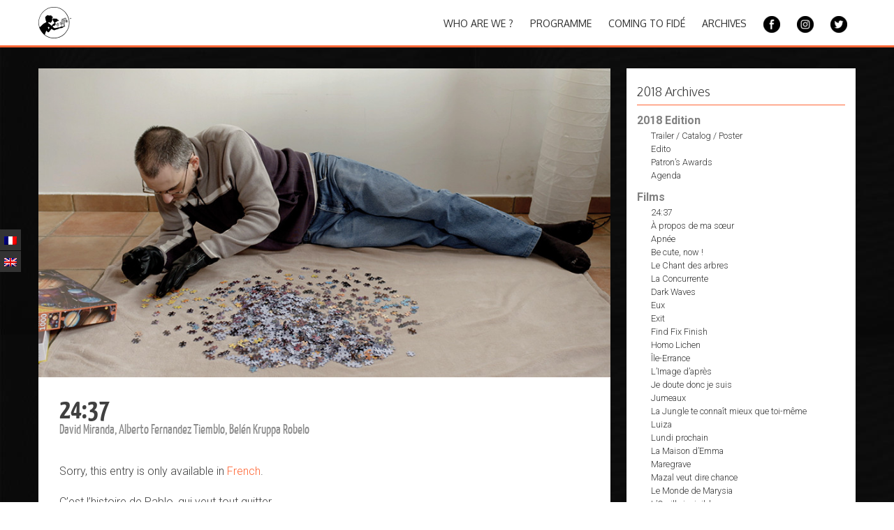

--- FILE ---
content_type: text/html; charset=UTF-8
request_url: http://www.fide.festivaldoc.com/en/2437-2/
body_size: 9317
content:



<!DOCTYPE html>
<html lang="en-US">
<head>
<meta content="http://www.fide.festivaldoc.com/wp-content/uploads/2018/02/couverture-facebook.png" />
<meta charset="UTF-8">
<meta name="viewport" content="width=device-width, initial-scale=1">
<link rel="profile" href="http://gmpg.org/xfn/11">
<link rel="pingback" href="http://www.fide.festivaldoc.com/xmlrpc.php">
<!--[if lt IE 9]>
	<script src="http://www.fide.festivaldoc.com/wp-content/themes/accesspress-parallax/js/html5shiv.js"></script>
<![endif]-->

<meta name='robots' content='index, follow, max-video-preview:-1, max-snippet:-1, max-image-preview:large' />

	<!-- This site is optimized with the Yoast SEO plugin v18.5.1 - https://yoast.com/wordpress/plugins/seo/ -->
	<title>24:37 &bull; FIDÉ</title>
	<link rel="canonical" href="http://www.fide.festivaldoc.com/2437-2/" />
	<meta property="og:locale" content="en_US" />
	<meta property="og:type" content="article" />
	<meta property="og:title" content="24:37 &bull; FIDÉ" />
	<meta property="og:description" content="Sorry, this entry is only available in French.C’est l’histoire de Pablo, qui veut tout quitter. Apprendre l’anglais, faire un puzzle, tirer à la carabine, allumer un bâton d’encens&#8230; Pablo s’adonne à toutes ces activités terrestres avec une chose en tête&#160;: partir. La mise en scène de 24:37 nous fait entrer dans un autre espace-temps&#160;: les..." />
	<meta property="og:url" content="http://www.fide.festivaldoc.com/2437-2/" />
	<meta property="og:site_name" content="FIDÉ" />
	<meta property="article:modified_time" content="2019-03-27T11:00:29+00:00" />
	<meta property="og:image" content="http://www.fide.festivaldoc.com/wp-content/uploads/2018/03/24-37.jpg" />
	<meta property="og:image:width" content="900" />
	<meta property="og:image:height" content="487" />
	<meta property="og:image:type" content="image/jpeg" />
	<meta name="twitter:card" content="summary" />
	<meta name="twitter:label1" content="Est. reading time" />
	<meta name="twitter:data1" content="1 minute" />
	<script type="application/ld+json" class="yoast-schema-graph">{"@context":"https://schema.org","@graph":[{"@type":"WebSite","@id":"https://www.fide.festivaldoc.com/#website","url":"https://www.fide.festivaldoc.com/","name":"FIDÉ","description":"April 2020","potentialAction":[{"@type":"SearchAction","target":{"@type":"EntryPoint","urlTemplate":"https://www.fide.festivaldoc.com/?s={search_term_string}"},"query-input":"required name=search_term_string"}],"inLanguage":"en-US"},{"@type":"ImageObject","@id":"http://www.fide.festivaldoc.com/2437-2/#primaryimage","inLanguage":"en-US","url":"http://www.fide.festivaldoc.com/wp-content/uploads/2018/03/24-37.jpg","contentUrl":"http://www.fide.festivaldoc.com/wp-content/uploads/2018/03/24-37.jpg","width":900,"height":487},{"@type":"WebPage","@id":"http://www.fide.festivaldoc.com/2437-2/#webpage","url":"http://www.fide.festivaldoc.com/2437-2/","name":"24:37 &bull; FIDÉ","isPartOf":{"@id":"https://www.fide.festivaldoc.com/#website"},"primaryImageOfPage":{"@id":"http://www.fide.festivaldoc.com/2437-2/#primaryimage"},"datePublished":"2018-03-21T19:07:24+00:00","dateModified":"2019-03-27T11:00:29+00:00","breadcrumb":{"@id":"http://www.fide.festivaldoc.com/2437-2/#breadcrumb"},"inLanguage":"en-US","potentialAction":[{"@type":"ReadAction","target":["http://www.fide.festivaldoc.com/2437-2/"]}]},{"@type":"BreadcrumbList","@id":"http://www.fide.festivaldoc.com/2437-2/#breadcrumb","itemListElement":[{"@type":"ListItem","position":1,"name":"Accueil","item":"http://www.fide.festivaldoc.com/"},{"@type":"ListItem","position":2,"name":"24:37"}]}]}</script>
	<!-- / Yoast SEO plugin. -->


<link rel='dns-prefetch' href='//fonts.googleapis.com' />
<link rel='dns-prefetch' href='//s.w.org' />
<link rel="alternate" type="application/rss+xml" title="FIDÉ &raquo; Feed" href="http://www.fide.festivaldoc.com/en/feed/" />
<link rel="alternate" type="application/rss+xml" title="FIDÉ &raquo; Comments Feed" href="http://www.fide.festivaldoc.com/en/comments/feed/" />
		<script type="text/javascript">
			window._wpemojiSettings = {"baseUrl":"https:\/\/s.w.org\/images\/core\/emoji\/13.1.0\/72x72\/","ext":".png","svgUrl":"https:\/\/s.w.org\/images\/core\/emoji\/13.1.0\/svg\/","svgExt":".svg","source":{"concatemoji":"http:\/\/www.fide.festivaldoc.com\/wp-includes\/js\/wp-emoji-release.min.js?ver=5.8.12"}};
			!function(e,a,t){var n,r,o,i=a.createElement("canvas"),p=i.getContext&&i.getContext("2d");function s(e,t){var a=String.fromCharCode;p.clearRect(0,0,i.width,i.height),p.fillText(a.apply(this,e),0,0);e=i.toDataURL();return p.clearRect(0,0,i.width,i.height),p.fillText(a.apply(this,t),0,0),e===i.toDataURL()}function c(e){var t=a.createElement("script");t.src=e,t.defer=t.type="text/javascript",a.getElementsByTagName("head")[0].appendChild(t)}for(o=Array("flag","emoji"),t.supports={everything:!0,everythingExceptFlag:!0},r=0;r<o.length;r++)t.supports[o[r]]=function(e){if(!p||!p.fillText)return!1;switch(p.textBaseline="top",p.font="600 32px Arial",e){case"flag":return s([127987,65039,8205,9895,65039],[127987,65039,8203,9895,65039])?!1:!s([55356,56826,55356,56819],[55356,56826,8203,55356,56819])&&!s([55356,57332,56128,56423,56128,56418,56128,56421,56128,56430,56128,56423,56128,56447],[55356,57332,8203,56128,56423,8203,56128,56418,8203,56128,56421,8203,56128,56430,8203,56128,56423,8203,56128,56447]);case"emoji":return!s([10084,65039,8205,55357,56613],[10084,65039,8203,55357,56613])}return!1}(o[r]),t.supports.everything=t.supports.everything&&t.supports[o[r]],"flag"!==o[r]&&(t.supports.everythingExceptFlag=t.supports.everythingExceptFlag&&t.supports[o[r]]);t.supports.everythingExceptFlag=t.supports.everythingExceptFlag&&!t.supports.flag,t.DOMReady=!1,t.readyCallback=function(){t.DOMReady=!0},t.supports.everything||(n=function(){t.readyCallback()},a.addEventListener?(a.addEventListener("DOMContentLoaded",n,!1),e.addEventListener("load",n,!1)):(e.attachEvent("onload",n),a.attachEvent("onreadystatechange",function(){"complete"===a.readyState&&t.readyCallback()})),(n=t.source||{}).concatemoji?c(n.concatemoji):n.wpemoji&&n.twemoji&&(c(n.twemoji),c(n.wpemoji)))}(window,document,window._wpemojiSettings);
		</script>
		<style type="text/css">
img.wp-smiley,
img.emoji {
	display: inline !important;
	border: none !important;
	box-shadow: none !important;
	height: 1em !important;
	width: 1em !important;
	margin: 0 .07em !important;
	vertical-align: -0.1em !important;
	background: none !important;
	padding: 0 !important;
}
</style>
	<link rel='stylesheet' id='wp-block-library-css'  href='http://www.fide.festivaldoc.com/wp-includes/css/dist/block-library/style.min.css?ver=5.8.12' type='text/css' media='all' />
<link rel='stylesheet' id='menu-image-css'  href='http://www.fide.festivaldoc.com/wp-content/plugins/menu-image/includes/css/menu-image.css?ver=3.0.8' type='text/css' media='all' />
<link rel='stylesheet' id='dashicons-css'  href='http://www.fide.festivaldoc.com/wp-includes/css/dashicons.min.css?ver=5.8.12' type='text/css' media='all' />
<link rel='stylesheet' id='ufbl-custom-select-css-css'  href='http://www.fide.festivaldoc.com/wp-content/plugins/ultimate-form-builder-lite/css/jquery.selectbox.css?ver=1.5.1' type='text/css' media='all' />
<link rel='stylesheet' id='ufbl-front-css-css'  href='http://www.fide.festivaldoc.com/wp-content/plugins/ultimate-form-builder-lite/css/frontend.css?ver=1.5.1' type='text/css' media='all' />
<link rel='stylesheet' id='accesspress-parallax-google-fonts-css'  href='//fonts.googleapis.com/css?family=Roboto%3A400%2C300%2C500%2C700%7COxygen%3A400%2C300%2C700&#038;ver=5.8.12' type='text/css' media='all' />
<link rel='stylesheet' id='accesspress-parallax-font-awesome-css'  href='http://www.fide.festivaldoc.com/wp-content/themes/accesspress-parallax/css/font-awesome.min.css?ver=5.8.12' type='text/css' media='all' />
<link rel='stylesheet' id='accesspress-parallax-bx-slider-css'  href='http://www.fide.festivaldoc.com/wp-content/themes/accesspress-parallax/css/jquery.bxslider.css?ver=5.8.12' type='text/css' media='all' />
<link rel='stylesheet' id='accesspress-parallax-nivo-lightbox-css'  href='http://www.fide.festivaldoc.com/wp-content/themes/accesspress-parallax/css/nivo-lightbox.css?ver=5.8.12' type='text/css' media='all' />
<link rel='stylesheet' id='accesspress-parallax-animate-css'  href='http://www.fide.festivaldoc.com/wp-content/themes/accesspress-parallax/css/animate.css?ver=5.8.12' type='text/css' media='all' />
<link rel='stylesheet' id='accesspress-parallax-style-css'  href='http://www.fide.festivaldoc.com/wp-content/themes/accesspress-parallax/style.css?ver=5.8.12' type='text/css' media='all' />
<link rel='stylesheet' id='accesspress-parallax-responsive-css'  href='http://www.fide.festivaldoc.com/wp-content/themes/accesspress-parallax/css/responsive.css?ver=5.8.12' type='text/css' media='all' />
<link rel='stylesheet' id='js_composer_custom_css-css'  href='//www.fide.festivaldoc.com/wp-content/uploads/js_composer/custom.css?ver=4.9' type='text/css' media='all' />
<script type='text/javascript' src='http://www.fide.festivaldoc.com/wp-includes/js/jquery/jquery.min.js?ver=3.6.0' id='jquery-core-js'></script>
<script type='text/javascript' src='http://www.fide.festivaldoc.com/wp-includes/js/jquery/jquery-migrate.min.js?ver=3.3.2' id='jquery-migrate-js'></script>
<script type='text/javascript' src='http://www.fide.festivaldoc.com/wp-content/plugins/jquery-vertical-accordion-menu/js/jquery.hoverIntent.minified.js?ver=5.8.12' id='jqueryhoverintent-js'></script>
<script type='text/javascript' src='http://www.fide.festivaldoc.com/wp-content/plugins/jquery-vertical-accordion-menu/js/jquery.cookie.js?ver=5.8.12' id='jquerycookie-js'></script>
<script type='text/javascript' src='http://www.fide.festivaldoc.com/wp-content/plugins/jquery-vertical-accordion-menu/js/jquery.dcjqaccordion.2.9.js?ver=5.8.12' id='dcjqaccordion-js'></script>
<script type='text/javascript' src='http://www.fide.festivaldoc.com/wp-content/plugins/ultimate-form-builder-lite/js/jquery.selectbox-0.2.min.js?ver=1.5.1' id='ufbl-custom-select-js-js'></script>
<script type='text/javascript' id='ufbl-front-js-js-extra'>
/* <![CDATA[ */
var frontend_js_obj = {"default_error_message":"This field is required","ajax_url":"http:\/\/www.fide.festivaldoc.com\/wp-admin\/admin-ajax.php","ajax_nonce":"b5370dae6f"};
/* ]]> */
</script>
<script type='text/javascript' src='http://www.fide.festivaldoc.com/wp-content/plugins/ultimate-form-builder-lite/js/frontend.js?ver=1.5.1' id='ufbl-front-js-js'></script>
<link rel="https://api.w.org/" href="http://www.fide.festivaldoc.com/en/wp-json/" /><link rel="alternate" type="application/json" href="http://www.fide.festivaldoc.com/en/wp-json/wp/v2/pages/4429" /><link rel="EditURI" type="application/rsd+xml" title="RSD" href="http://www.fide.festivaldoc.com/xmlrpc.php?rsd" />
<link rel="wlwmanifest" type="application/wlwmanifest+xml" href="http://www.fide.festivaldoc.com/wp-includes/wlwmanifest.xml" /> 
<meta name="generator" content="WordPress 5.8.12" />
<link rel='shortlink' href='http://www.fide.festivaldoc.com/en/?p=4429' />
<link rel="alternate" type="application/json+oembed" href="http://www.fide.festivaldoc.com/en/wp-json/oembed/1.0/embed?url=http%3A%2F%2Fwww.fide.festivaldoc.com%2Fen%2F2437-2%2F" />
<link rel="alternate" type="text/xml+oembed" href="http://www.fide.festivaldoc.com/en/wp-json/oembed/1.0/embed?url=http%3A%2F%2Fwww.fide.festivaldoc.com%2Fen%2F2437-2%2F&#038;format=xml" />
<style type="text/css">
.qtranxs_flag_fr {background-image: url(http://www.fide.festivaldoc.com/wp-content/plugins/qtranslate-xt-master/flags/fr.png); background-repeat: no-repeat;}
.qtranxs_flag_en {background-image: url(http://www.fide.festivaldoc.com/wp-content/plugins/qtranslate-xt-master/flags/gb.png); background-repeat: no-repeat;}
</style>
<link hreflang="fr" href="http://www.fide.festivaldoc.com/fr/2437-2/" rel="alternate" />
<link hreflang="en" href="http://www.fide.festivaldoc.com/en/2437-2/" rel="alternate" />
<link hreflang="x-default" href="http://www.fide.festivaldoc.com/2437-2/" rel="alternate" />
<meta name="generator" content="qTranslate-XT 3.8.0" />
<link type='image/png' rel='icon' href=''/>
<style type='text/css' media='all'>#section-{ background:url() no-repeat scroll top left ; background-size:auto; color:#000000}
#section- .overlay { background:url(http://www.fide.festivaldoc.com/wp-content/themes/accesspress-parallax/images/overlay0.png);}
#section-5330{ background:url() no-repeat scroll top left #466d5d; background-size:auto; color:#efefef}
#section-5330 .overlay { background:url(http://www.fide.festivaldoc.com/wp-content/themes/accesspress-parallax/images/overlay0.png);}
#section-55{ background:url() no-repeat scroll top left #466d5d; background-size:auto; color:#f9f9f9}
#section-55 .overlay { background:url(http://www.fide.festivaldoc.com/wp-content/themes/accesspress-parallax/images/overlay0.png);}
#main-slider .overlay{display:none};@media screen and (max-width: 768px)
{
.parallax-section{
        background-attachment: fixed !important;
        background-repeat: repeat !important;
    }
}</style>
<script>
</script>
<meta name="generator" content="Powered by Visual Composer - drag and drop page builder for WordPress."/>
<!--[if lte IE 9]><link rel="stylesheet" type="text/css" href="http://www.fide.festivaldoc.com/wp-content/plugins/js_composer/assets/css/vc_lte_ie9.min.css" media="screen"><![endif]--><!--[if IE  8]><link rel="stylesheet" type="text/css" href="http://www.fide.festivaldoc.com/wp-content/plugins/js_composer/assets/css/vc-ie8.min.css" media="screen"><![endif]-->	<style type="text/css">
			.site-title,
		.site-description {
			position: absolute;
			clip: rect(1px, 1px, 1px, 1px);
		}
		</style>
	<style type="text/css" id="custom-background-css">
body.custom-background { background-image: url("http://www.fide.festivaldoc.com/wp-content/uploads/2017/04/orc-6028-680.jpg"); background-position: left top; background-size: auto; background-repeat: repeat; background-attachment: fixed; }
</style>
	<link rel="icon" href="http://www.fide.festivaldoc.com/wp-content/uploads/2016/01/FIDE-logoB.png" sizes="32x32" />
<link rel="icon" href="http://www.fide.festivaldoc.com/wp-content/uploads/2016/01/FIDE-logoB.png" sizes="192x192" />
<link rel="apple-touch-icon" href="http://www.fide.festivaldoc.com/wp-content/uploads/2016/01/FIDE-logoB.png" />
<meta name="msapplication-TileImage" content="http://www.fide.festivaldoc.com/wp-content/uploads/2016/01/FIDE-logoB.png" />
<noscript><style type="text/css"> .wpb_animate_when_almost_visible { opacity: 1; }</style></noscript></head>

<body class="page-template page-template-page-archives-2018 page-template-page-archives-2018-php page page-id-4429 custom-background group-blog parallax-on wpb-js-composer js-comp-ver-4.9 vc_responsive">
<div id="page" class="hfeed site">
	<header id="masthead" class="logo-side">
		<div class="mid-content clearfix">
		<div id="site-logo">
				<a href="http://www.fide.festivaldoc.com/en/" rel="home">
			<img src="http://www.fide.festivaldoc.com/wp-content/uploads/2016/01/FIDE-logoB.png" alt="FIDÉ">
		</a>
				</div>

		<nav id="site-navigation" class="main-navigation">
		<div class="menu-toggle">Menu</div>
					
			<ul id="menu-menu-principal" class="menu"><li id="menu-item-5754" class="menu-item menu-item-type-post_type menu-item-object-page menu-item-has-children menu-item-5754"><a href="http://www.fide.festivaldoc.com/en/qui-sommes-nous/les-impatientes/">Who are we&#160;?</a>
<ul class="sub-menu">
	<li id="menu-item-5490" class="menu-item menu-item-type-post_type menu-item-object-page menu-item-5490"><a href="http://www.fide.festivaldoc.com/en/qui-sommes-nous/les-impatientes/">Les Impatientes</a></li>
	<li id="menu-item-5395" class="menu-item menu-item-type-post_type menu-item-object-page menu-item-5395"><a href="http://www.fide.festivaldoc.com/en/qui-sommes-nous/qu-est-ce-que-le-fide/">What is FIDÉ&#160;?</a></li>
	<li id="menu-item-6839" class="menu-item menu-item-type-post_type menu-item-object-page menu-item-6839"><a href="http://www.fide.festivaldoc.com/en/qui-sommes-nous/lequipe-2/">Team</a></li>
	<li id="menu-item-5391" class="menu-item menu-item-type-post_type menu-item-object-page menu-item-5391"><a href="http://www.fide.festivaldoc.com/en/qui-sommes-nous/ils-sont-passes-par-le-fide/">They were at FIDÉ&#160;!</a></li>
</ul>
</li>
<li id="menu-item-6235" class="menu-item menu-item-type-post_type menu-item-object-page menu-item-has-children menu-item-6235"><a href="http://www.fide.festivaldoc.com/en/films/">Programme</a>
<ul class="sub-menu">
	<li id="menu-item-6593" class="menu-item menu-item-type-post_type menu-item-object-page menu-item-6593"><a href="http://www.fide.festivaldoc.com/en/appel-a-films/">Call for entries</a></li>
	<li id="menu-item-5393" class="menu-item menu-item-type-post_type menu-item-object-page menu-item-5393"><a href="http://www.fide.festivaldoc.com/en/rencontres-et-seances-speciales/">Parallel activities</a></li>
	<li id="menu-item-5390" class="menu-item menu-item-type-post_type menu-item-object-page menu-item-5390"><a href="http://www.fide.festivaldoc.com/en/awards/">Patron’s Awards</a></li>
	<li id="menu-item-6846" class="menu-item menu-item-type-post_type menu-item-object-page menu-item-6846"><a href="http://www.fide.festivaldoc.com/en/graine-de-fide/">FIDÉ nomade</a></li>
</ul>
</li>
<li id="menu-item-5753" class="menu-item menu-item-type-post_type menu-item-object-page menu-item-has-children menu-item-5753"><a href="http://www.fide.festivaldoc.com/en/venir-au-fide-shakirail/">Coming to Fidé</a>
<ul class="sub-menu">
	<li id="menu-item-5467" class="menu-item menu-item-type-post_type menu-item-object-page menu-item-5467"><a href="http://www.fide.festivaldoc.com/en/venir-au-fide-shakirail/">Coming to FIDÉ</a></li>
	<li id="menu-item-5468" class="menu-item menu-item-type-post_type menu-item-object-page menu-item-5468"><a href="http://www.fide.festivaldoc.com/en/tarifs/">Prices</a></li>
</ul>
</li>
<li id="menu-item-5466" class="menu-item menu-item-type-post_type menu-item-object-page menu-item-has-children menu-item-5466"><a href="http://www.fide.festivaldoc.com/en/archives/">Archives</a>
<ul class="sub-menu">
	<li id="menu-item-5981" class="menu-item menu-item-type-post_type menu-item-object-page menu-item-5981"><a href="http://www.fide.festivaldoc.com/en/archives-edition-2019/">2019 Edition</a></li>
	<li id="menu-item-5820" class="menu-item menu-item-type-custom menu-item-object-custom menu-item-5820"><a href="http://www.fide.festivaldoc.com/en/archives-edition-2018/">2018 Edition</a></li>
	<li id="menu-item-5819" class="menu-item menu-item-type-custom menu-item-object-custom menu-item-5819"><a href="http://www.fide.festivaldoc.com/en/archives-edition-2017/">2017 Edition</a></li>
	<li id="menu-item-5821" class="menu-item menu-item-type-custom menu-item-object-custom menu-item-5821"><a href="http://www.fide.festivaldoc.com/en/archives-2016/">2016 Edition</a></li>
	<li id="menu-item-5822" class="menu-item menu-item-type-custom menu-item-object-custom menu-item-5822"><a href="http://www.fide.festivaldoc.com/en/archives-2016/editions-anterieures/">Previous Editions</a></li>
</ul>
</li>
<li id="menu-item-6662" class="menu-item menu-item-type-custom menu-item-object-custom menu-item-6662"><a href="https://www.facebook.com/fide.festival/?ref=aymt_homepage_panel" class="menu-image-title-hide menu-image-not-hovered"><span class="menu-image-title-hide menu-image-title">Facebook</span><img width="24" height="24" src="http://www.fide.festivaldoc.com/wp-content/uploads/2021/01/facebookblacksocialbuttoncircle_79771-24x24.png" class="menu-image menu-image-title-hide" alt="" loading="lazy" /></a></li>
<li id="menu-item-6663" class="menu-item menu-item-type-custom menu-item-object-custom menu-item-6663"><a href="https://www.instagram.com/fidefestival/" class="menu-image-title-hide menu-image-not-hovered"><span class="menu-image-title-hide menu-image-title">Instagram</span><img width="24" height="24" src="http://www.fide.festivaldoc.com/wp-content/uploads/2021/01/instagram_black_logo_icon_147122-24x24.png" class="menu-image menu-image-title-hide" alt="" loading="lazy" /></a></li>
<li id="menu-item-6665" class="menu-item menu-item-type-custom menu-item-object-custom menu-item-6665"><a href="https://twitter.com/lesimpatientes" class="menu-image-title-hide menu-image-not-hovered"><span class="menu-image-title-hide menu-image-title">twitter</span><img width="24" height="24" src="http://www.fide.festivaldoc.com/wp-content/uploads/2021/01/twitterlogoincircularblackbutton_79784-24x24.png" class="menu-image menu-image-title-hide" alt="" loading="lazy" /></a></li>
</ul>		
		</nav><!-- #site-navigation -->
		</div>


			<div class="social-icons">
		
		
		
		
		
		
		
		
				
			
<ul class="language-chooser language-chooser-image qtranxs_language_chooser" id="qtranslate-2-chooser" style="margin: 0 0 0px 0px; !important">
<li class="lang-fr skype"><a href="http://www.fide.festivaldoc.com/fr/" hreflang="fr" title="Français" class="qtranxs_image qtranxs_image_fr"><img src="http://www.fide.festivaldoc.com/wp-content/plugins/qtranslate-xt-master/flags/fr.png" alt="Français"><span style="display:none">Français</span></a></li>
<li class="lang-en active"><a href="http://www.fide.festivaldoc.com/en/" hreflang="en" title="English" class="qtranxs_image qtranxs_image_en"><img src="http://www.fide.festivaldoc.com/wp-content/plugins/qtranslate-xt-master/flags/gb.png" alt="English"><span style="display:none">English</span></a></li>
</ul>




</div>

	<script>
	jQuery(document).ready(function($){
		$(window).resize(function(){
			 var socialHeight = $('.social-icons').outerHeight();
			 $('.social-icons').css('margin-top',-(socialHeight/2));
		}).resize();
	});
	</script>
	</header><!-- #masthead -->

		<div id="content" class="site-content ">
	





<div class="mid-content clearfix">

	<div id="primary" class="content-area">

		<main id="main" class="site-main" role="main">



			


				


				
<article id="post-4429" class="post-4429 page type-page status-publish has-post-thumbnail hentry category-2018-films">
	<header class="entry-header">
				<div class="entry-thumb">
						<img src="http://www.fide.festivaldoc.com/wp-content/uploads/2018/03/24-37-900x487.jpg" alt="24:37"> 
		</div>
				<h1 class="entry-title">24:37</h1>		<span class="subtitle">David Miranda, Alberto Fernandez Tiemblo, Belén Kruppa Robelo</span>	</header><!-- .entry-header -->

	<div class="entry-content">
		<p class="qtranxs-available-languages-message qtranxs-available-languages-message-en">Sorry, this entry is only available in <a href="http://www.fide.festivaldoc.com/fr/2437-2/" class="qtranxs-available-language-link qtranxs-available-language-link-fr" title="Français">French</a>.</p>
<p>C’est l’histoire de Pablo, qui veut tout quitter. </p>
<p><em>Apprendre l’anglais, faire un puzzle, tirer à la carabine, allumer un bâton d’encens&#8230; Pablo s’adonne à toutes ces activités terrestres avec une chose en tête&#160;: partir. La mise en scène de 24:37 nous fait entrer dans un autre espace-temps&#160;: les minutes s’étirent, le calme règne. Quelques touches d’étrange piquent notre curiosité, quelques pointes d’absurde nous font sourire. La solitude du personnage permet un tête à tête intime et profond. Son désir d’ailleurs interpelle&#160;: est-ce si simple de quitter tout ce que l’on connaît&#160;?</em> (Marion Bonneau)</p>
<div class="generique"><a href="http://www.fide.festivaldoc.com/agenda/"><strong>DIMANCHE 8 AVRIL • 18H10</strong></a><br />
24:37<br />
David Miranda, Alberto Fernandez Tiemblo, Belén Kruppa Robelo<br />
ESPAGNE • 2016 • 9’<br />
ECAM&#160;: <a href="http://www.ecam.es">www.ecam.es</a><br />
<a href="mailto:distribucion@ecam.es">distribucion@ecam.es</a>
</div>
			</div><!-- .entry-content -->
	<footer class="entry-footer">
			</footer><!-- .entry-footer -->
</article><!-- #post-## -->


				


			
			


		</main><!-- #main -->

	</div><!-- #primary -->




<div id="secondary" class="widget-area" role="complementary">
	<aside id="nav_menu-18" class="widget widget_nav_menu"><h2 class="widget-title"><span>2018 Archives</span></h2><div class="menu-archives-fide-2018-container"><ul id="menu-archives-fide-2018" class="menu"><li id="menu-item-4797" class="menu-item menu-item-type-custom menu-item-object-custom menu-item-has-children menu-item-4797"><a><div style="color:grey"><strong>2018 Edition</strong></div></a>
<ul class="sub-menu">
	<li id="menu-item-4852" class="menu-item menu-item-type-post_type menu-item-object-page menu-item-4852"><a href="http://www.fide.festivaldoc.com/en/archives-edition-2018/">Trailer / Catalog / Poster</a></li>
	<li id="menu-item-4855" class="menu-item menu-item-type-post_type menu-item-object-page menu-item-4855"><a href="http://www.fide.festivaldoc.com/en/edito-2018-2/">Edito</a></li>
	<li id="menu-item-4865" class="menu-item menu-item-type-post_type menu-item-object-page menu-item-4865"><a href="http://www.fide.festivaldoc.com/en/2019-patrons-awards/">Patron&#8217;s Awards</a></li>
	<li id="menu-item-4868" class="menu-item menu-item-type-post_type menu-item-object-page menu-item-4868"><a href="http://www.fide.festivaldoc.com/en/agenda-2018/">Agenda</a></li>
</ul>
</li>
<li id="menu-item-4798" class="menu-item menu-item-type-custom menu-item-object-custom current-menu-ancestor current-menu-parent menu-item-has-children menu-item-4798"><a><div style="color:grey; margin-top:10px"><strong>Films</strong></div></a>
<ul class="sub-menu">
	<li id="menu-item-4836" class="menu-item menu-item-type-post_type menu-item-object-page current-menu-item page_item page-item-4429 current_page_item menu-item-4836"><a href="http://www.fide.festivaldoc.com/en/2437-2/" aria-current="page">24:37</a></li>
	<li id="menu-item-4814" class="menu-item menu-item-type-post_type menu-item-object-page menu-item-4814"><a href="http://www.fide.festivaldoc.com/en/a-propos-de-soeur/">À propos de ma sœur</a></li>
	<li id="menu-item-4819" class="menu-item menu-item-type-post_type menu-item-object-page menu-item-4819"><a href="http://www.fide.festivaldoc.com/en/apnee/">Apnée</a></li>
	<li id="menu-item-4827" class="menu-item menu-item-type-post_type menu-item-object-page menu-item-4827"><a href="http://www.fide.festivaldoc.com/en/be-cute-now/">Be cute, now&#160;!</a></li>
	<li id="menu-item-4822" class="menu-item menu-item-type-post_type menu-item-object-page menu-item-4822"><a href="http://www.fide.festivaldoc.com/en/le-chant-des-arbres/">Le Chant des arbres</a></li>
	<li id="menu-item-4815" class="menu-item menu-item-type-post_type menu-item-object-page menu-item-4815"><a href="http://www.fide.festivaldoc.com/en/la-concurrente/">La Concurrente</a></li>
	<li id="menu-item-4833" class="menu-item menu-item-type-post_type menu-item-object-page menu-item-4833"><a href="http://www.fide.festivaldoc.com/en/dark-waves/">Dark Waves</a></li>
	<li id="menu-item-4817" class="menu-item menu-item-type-post_type menu-item-object-page menu-item-4817"><a href="http://www.fide.festivaldoc.com/en/eux/">Eux</a></li>
	<li id="menu-item-4829" class="menu-item menu-item-type-post_type menu-item-object-page menu-item-4829"><a href="http://www.fide.festivaldoc.com/en/exit/">Exit</a></li>
	<li id="menu-item-4821" class="menu-item menu-item-type-post_type menu-item-object-page menu-item-4821"><a href="http://www.fide.festivaldoc.com/en/find-fix-finish/">Find Fix Finish</a></li>
	<li id="menu-item-4826" class="menu-item menu-item-type-post_type menu-item-object-page menu-item-4826"><a href="http://www.fide.festivaldoc.com/en/homo-lichen/">Homo Lichen</a></li>
	<li id="menu-item-4835" class="menu-item menu-item-type-post_type menu-item-object-page menu-item-4835"><a href="http://www.fide.festivaldoc.com/en/ile-errance/">Île-Errance</a></li>
	<li id="menu-item-4811" class="menu-item menu-item-type-post_type menu-item-object-page menu-item-4811"><a href="http://www.fide.festivaldoc.com/en/limage-dapres/">L&#8217;Image d&#8217;après</a></li>
	<li id="menu-item-4840" class="menu-item menu-item-type-post_type menu-item-object-page menu-item-4840"><a href="http://www.fide.festivaldoc.com/en/je-doute-donc-je-suis/">Je doute donc je suis</a></li>
	<li id="menu-item-4830" class="menu-item menu-item-type-post_type menu-item-object-page menu-item-4830"><a href="http://www.fide.festivaldoc.com/en/jumeaux/">Jumeaux</a></li>
	<li id="menu-item-4828" class="menu-item menu-item-type-post_type menu-item-object-page menu-item-4828"><a href="http://www.fide.festivaldoc.com/en/jungle-te-connait-mieux-toi-meme/">La Jungle te connaît mieux que toi-même</a></li>
	<li id="menu-item-4810" class="menu-item menu-item-type-post_type menu-item-object-page menu-item-4810"><a href="http://www.fide.festivaldoc.com/en/luiza/">Luiza</a></li>
	<li id="menu-item-4820" class="menu-item menu-item-type-post_type menu-item-object-page menu-item-4820"><a href="http://www.fide.festivaldoc.com/en/lundi-prochain/">Lundi prochain</a></li>
	<li id="menu-item-4816" class="menu-item menu-item-type-post_type menu-item-object-page menu-item-4816"><a href="http://www.fide.festivaldoc.com/en/la-maison-demma/">La Maison d&#8217;Emma</a></li>
	<li id="menu-item-4837" class="menu-item menu-item-type-post_type menu-item-object-page menu-item-4837"><a href="http://www.fide.festivaldoc.com/en/maregrave/">Maregrave</a></li>
	<li id="menu-item-4824" class="menu-item menu-item-type-post_type menu-item-object-page menu-item-4824"><a href="http://www.fide.festivaldoc.com/en/mazal-veut-dire-chance/">Mazal veut dire chance</a></li>
	<li id="menu-item-4808" class="menu-item menu-item-type-post_type menu-item-object-page menu-item-4808"><a href="http://www.fide.festivaldoc.com/en/monde-de-marysia/">Le Monde de Marysia</a></li>
	<li id="menu-item-4839" class="menu-item menu-item-type-post_type menu-item-object-page menu-item-4839"><a href="http://www.fide.festivaldoc.com/en/loreille-invisible/">L&#8217;Oreille invisible</a></li>
	<li id="menu-item-4812" class="menu-item menu-item-type-post_type menu-item-object-page menu-item-4812"><a href="http://www.fide.festivaldoc.com/en/lorigine-du-drame/">L&#8217;Origine du drame</a></li>
	<li id="menu-item-4825" class="menu-item menu-item-type-post_type menu-item-object-page menu-item-4825"><a href="http://www.fide.festivaldoc.com/en/outils-de-pere/">Les Outils de mon père</a></li>
	<li id="menu-item-4813" class="menu-item menu-item-type-post_type menu-item-object-page menu-item-4813"><a href="http://www.fide.festivaldoc.com/en/passing-tides/">Passing Tides</a></li>
	<li id="menu-item-4804" class="menu-item menu-item-type-post_type menu-item-object-page menu-item-4804"><a href="http://www.fide.festivaldoc.com/en/remember/">Remember&#160;?</a></li>
	<li id="menu-item-4823" class="menu-item menu-item-type-post_type menu-item-object-page menu-item-4823"><a href="http://www.fide.festivaldoc.com/en/sarragan/">Sarragan</a></li>
	<li id="menu-item-4809" class="menu-item menu-item-type-post_type menu-item-object-page menu-item-4809"><a href="http://www.fide.festivaldoc.com/en/sasha/">Sasha</a></li>
	<li id="menu-item-4838" class="menu-item menu-item-type-post_type menu-item-object-page menu-item-4838"><a href="http://www.fide.festivaldoc.com/en/le-saint-des-voyous/">Le Saint des voyous</a></li>
	<li id="menu-item-4832" class="menu-item menu-item-type-post_type menu-item-object-page menu-item-4832"><a href="http://www.fide.festivaldoc.com/en/se-refaire/">Se refaire</a></li>
	<li id="menu-item-4831" class="menu-item menu-item-type-post_type menu-item-object-page menu-item-4831"><a href="http://www.fide.festivaldoc.com/en/sherry/">Sherry</a></li>
	<li id="menu-item-4818" class="menu-item menu-item-type-post_type menu-item-object-page menu-item-4818"><a href="http://www.fide.festivaldoc.com/en/sororite/">Sororité</a></li>
	<li id="menu-item-4834" class="menu-item menu-item-type-post_type menu-item-object-page menu-item-4834"><a href="http://www.fide.festivaldoc.com/en/the-big-city/">The Big City</a></li>
</ul>
</li>
<li id="menu-item-4799" class="menu-item menu-item-type-custom menu-item-object-custom menu-item-has-children menu-item-4799"><a><div style="color:grey; margin-top:10px"><strong>Events</strong></div></a>
<ul class="sub-menu">
	<li id="menu-item-4843" class="menu-item menu-item-type-post_type menu-item-object-page menu-item-4843"><a href="http://www.fide.festivaldoc.com/en/rencontre-professionnelle-de-lecrit-a-lecran/">Rencontre professionnelle «&#160;de l’écrit à l’écran&#160;»</a></li>
	<li id="menu-item-4842" class="menu-item menu-item-type-post_type menu-item-object-page menu-item-4842"><a href="http://www.fide.festivaldoc.com/en/montage-darchives-jean-gabriel-periot/">Montage d’archives avec Jean-Gabriel Périot</a></li>
	<li id="menu-item-4841" class="menu-item menu-item-type-post_type menu-item-object-page menu-item-4841"><a href="http://www.fide.festivaldoc.com/en/brouillon-dun-reve-%e2%80%a2-scam/">Brouillon d&#8217;un rêve • Scam</a></li>
	<li id="menu-item-4844" class="menu-item menu-item-type-post_type menu-item-object-page menu-item-4844"><a href="http://www.fide.festivaldoc.com/en/image%e2%80%89-interaction-circulation/">Son / image&#160;: Interaction &#038; Circulation</a></li>
	<li id="menu-item-4845" class="menu-item menu-item-type-post_type menu-item-object-page menu-item-4845"><a href="http://www.fide.festivaldoc.com/en/exhibitions/">Exhibitions</a></li>
	<li id="menu-item-4846" class="menu-item menu-item-type-post_type menu-item-object-page menu-item-4846"><a href="http://www.fide.festivaldoc.com/en/concerts-2/">Concerts</a></li>
</ul>
</li>
<li id="menu-item-5974" class="menu-item menu-item-type-post_type menu-item-object-page menu-item-5974"><a href="http://www.fide.festivaldoc.com/en/archives-edition-2019/"><div style="margin-top:10px"><strong>2019 Edition</strong></div></a></li>
<li id="menu-item-4803" class="menu-item menu-item-type-post_type menu-item-object-page menu-item-4803"><a href="http://www.fide.festivaldoc.com/en/archives-edition-2017/"><strong>2017 Edition</strong></a></li>
<li id="menu-item-4801" class="menu-item menu-item-type-post_type menu-item-object-page menu-item-4801"><a href="http://www.fide.festivaldoc.com/en/archives-2016/"><strong>2016 Edition</strong></a></li>
<li id="menu-item-4802" class="menu-item menu-item-type-post_type menu-item-object-page menu-item-4802"><a href="http://www.fide.festivaldoc.com/en/archives-2016/editions-anterieures/"><strong>Previous Editions</strong></a></li>
</ul></div></aside></div><!-- #secondary -->

</div>





	</div><!-- #content -->

	<footer id="colophon" class="site-footer">
				<div class="top-footer footer-column-4">
			<div class="mid-content">
            <div class="top-footer-wrap clearfix">
								<div class="footer-block">
					<aside id="text-2" class="widget widget_text"><h2 class="widget-title">Newsletter</h2>			<div class="textwidget"><br/><a href="https://lesimpatientes.us4.list-manage.com/subscribe?u=ea98c1aa5f9f8e95e97f789fe&id=0f702c6055" target="_blank" rel="noopener">Subscribe to our newsletter</a></div>
		</aside>				</div>
				
								<div class="footer-block">
					<aside id="text-4" class="widget widget_text"><h2 class="widget-title">Contact</h2>			<div class="textwidget"><p>General information:<br />
<a href="mailto:lesimpatientes@lesimpatientes.org
">lesimpatientes@lesimpatientes.org</a></p>
<p>About the submissions :<br />
<a href="mailto:inscriptions@lesimpatientes.org
">inscriptions@lesimpatientes.org</a></p>
</div>
		</aside>				</div>
				
								<div class="footer-block">
					<aside id="search-3" class="widget widget_search"><h2 class="widget-title">Search</h2><form role="search" method="get" class="search-form" action="http://www.fide.festivaldoc.com/en/">
				<label>
					<span class="screen-reader-text">Search for:</span>
					<input type="search" class="search-field" placeholder="Search &hellip;" value="" name="s" />
				</label>
				<input type="submit" class="search-submit" value="Search" />
			</form></aside>				</div>
				
            </div>
			</div>
		</div>
				

		<div style="background-color:white; color:black; text-align:center; ">
			<div class="mid-content clearfix">
								<div class="footer-block" style="width:100%; clear:both !important;">
					<aside id="custom_html-3" class="widget_text widget widget_custom_html"><h2 class="widget-title-partenaires">Partners</h2><div class="textwidget custom-html-widget"><hr style="width:200px; margin-top:-6px; margin-bottom:9px">
<div style="display:none"><a href="http://www.fide.festivaldoc.com/la-collecterie/"><div style="left:1%; right:1%; font-size:10px; margin-bottom:15px" class="partenaires-pages">Lien vers page partenaire (réactivable si besoin)</div></a></div>
<div style="margin-bottom:-13px !important"><span class="logos-blocs"><a href="http://www.curry-vavart.com/" target="_blank" rel="noopener"><img src="http://www.fide.festivaldoc.com/wp-content/uploads/2018/03/logo-curry-vavart.png" style="margin-right:20px; margin-bottom:13px;  height:35px;" /></a> <a href="https://www.univ-paris1.fr/" target="_blank" rel="noopener"><img src="http://www.fide.festivaldoc.com/wp-content/uploads/2016/03/logo_paris1.jpg" style="margin-right:20px; margin-bottom:13px;  height:33px;" /></a> <a href="http://www.univ-paris3.fr/" target="_blank" rel="noopener"><img src="http://www.fide.festivaldoc.com/wp-content/uploads/2016/03/logo_paris3.jpg" style="margin-right:20px; margin-bottom:13px;  height:31px;" /></a> <a href="https://www.parisnanterre.fr/" target="_blank" rel="noopener"><img src="http://www.fide.festivaldoc.com/wp-content/uploads/2019/12/logo_Paris_Nanterre_couleur_CMJN.jpg" style="margin-right:20px; margin-bottom:13px;  height:21px;" /></a> </span> <span class="logos-blocs"><a href="http://leblogdocumentaire.fr/" target="_blank" rel="noopener"><img src="http://www.fide.festivaldoc.com/wp-content/uploads/2018/03/logo-blog-documentaire-CARRE.jpg" style="margin-right:20px; margin-bottom:13px;  height:40px;" /></a> <a href="https://www.cnc.fr/" target="_blank" rel="noopener"><img src="http://www.fide.festivaldoc.com/wp-content/uploads/2018/01/CNC.png" style="margin-right:25px; margin-bottom:12px;  height:18px;" /></a> <a href="https://www.tenk.fr/" target="_blank" rel="noopener"><img src="http://www.fide.festivaldoc.com/wp-content/uploads/2017/04/Te¦ênk.jpg" style="margin-right:20px; margin-bottom:12px;  height:31px;" /></a>  
<a href="http://addoc.net/" target="_blank" rel="noopener"><img src="http://www.fide.festivaldoc.com/wp-content/uploads/2019/12/addoc-nvlogo.jpg" style="margin-right:20px; margin-bottom:12px;  height:24px;" /></a> <a href="https://www.tyfilms.fr/" target="_blank" rel="noopener"><img src="
http://www.fide.festivaldoc.com/wp-content/uploads/2019/12/tyfilm-nvlogo.jpg" style="margin-right:20px; margin-bottom:12px;  height:24px;" /></a></span>
</div></div></aside>				</br>
				</div>
				 
			</div>
		</div>


		<div class="bottom-footer">
			<div class="mid-content clearfix">
				<div  class="copy-right">
					&copy; 2026 FIDÉ  
				</div><!-- .copy-right -->
				<div class="site-info">
					AccessPress Parallax by <a href="http://accesspressthemes.com/" title="AccessPress Themes" target="_blank">AccessPress Themes</a>
				</div><!-- .site-info -->
			</div>
		</div>
	</footer><!-- #colophon -->
</div><!-- #page -->
<div id="go-top"><a href="#page"><i class="fa fa-angle-up"></i></a></div>

<script type='text/javascript' src='http://www.fide.festivaldoc.com/wp-content/themes/accesspress-parallax/js/SmoothScroll.js?ver=1.2.1' id='accesspress-parallax-smoothscroll-js'></script>
<script type='text/javascript' src='http://www.fide.festivaldoc.com/wp-content/themes/accesspress-parallax/js/parallax.js?ver=1.1.3' id='accesspress-parallax-parallax-js'></script>
<script type='text/javascript' src='http://www.fide.festivaldoc.com/wp-content/themes/accesspress-parallax/js/jquery.scrollTo.min.js?ver=1.4.14' id='accesspress-parallax-ScrollTo-js'></script>
<script type='text/javascript' src='http://www.fide.festivaldoc.com/wp-content/themes/accesspress-parallax/js/jquery.localScroll.min.js?ver=1.3.5' id='accesspress-parallax-local-scroll-js'></script>
<script type='text/javascript' src='http://www.fide.festivaldoc.com/wp-content/themes/accesspress-parallax/js/jquery.nav.js?ver=2.2.0' id='accesspress-parallax-parallax-nav-js'></script>
<script type='text/javascript' src='http://www.fide.festivaldoc.com/wp-content/themes/accesspress-parallax/js/jquery.bxslider.min.js?ver=4.2.1' id='accesspress-parallax-bx_slider-js'></script>
<script type='text/javascript' src='http://www.fide.festivaldoc.com/wp-content/themes/accesspress-parallax/js/jquery.easing.min.js?ver=1.3' id='accesspress-parallax-easing-js'></script>
<script type='text/javascript' src='http://www.fide.festivaldoc.com/wp-content/themes/accesspress-parallax/js/jquery.fitvids.js?ver=1.0' id='accesspress-parallax-fit-vid-js'></script>
<script type='text/javascript' src='http://www.fide.festivaldoc.com/wp-content/themes/accesspress-parallax/js/jquery.actual.min.js?ver=1.0.16' id='accesspress-parallax-actual-js'></script>
<script type='text/javascript' src='http://www.fide.festivaldoc.com/wp-content/themes/accesspress-parallax/js/nivo-lightbox.min.js?ver=1.2.0' id='accesspress-parallax-nivo-lightbox-js'></script>
<script type='text/javascript' src='http://www.fide.festivaldoc.com/wp-content/themes/accesspress-parallax/js/skip-link-focus-fix.js?ver=20130115' id='accesspress-parallax-skip-link-focus-fix-js'></script>
<script type='text/javascript' src='http://www.fide.festivaldoc.com/wp-content/themes/accesspress-parallax/js/custom.js?ver=1.0' id='accesspress-parallax-custom-js'></script>
<script type='text/javascript' src='http://www.fide.festivaldoc.com/wp-includes/js/wp-embed.min.js?ver=5.8.12' id='wp-embed-js'></script>
</body>
</html>





--- FILE ---
content_type: text/css
request_url: http://www.fide.festivaldoc.com/wp-content/themes/accesspress-parallax/style.css?ver=5.8.12
body_size: 12319
content:
/*
Theme Name: AccessPress Parallax
Theme URI: https://accesspressthemes.com/wordpress-themes/accesspress-parallax/
Author: AccessPress Themes
Author URI: https://accesspressthemes.com/
Description: AccessPress Parallax is a beautiful WordPress theme with Parallax design. Parallax design has become popular and is being adopted because 3D effects are possible with it, you can add some sphere to your product, it is the best way of storytelling, you can draw your visitors in, it is interactive, engaging, makes your visitors curious, fun, surprise, effective to trigger action, invite your visitors in great Call to Action, great conversion rates and many more. This is probably the most beautiful, feature rich and complete free WordPress parallax theme with features like: fully responsive, advance theme option panel, featured slider, advance post settings, services/team/blog/portfolio/testimonial layout, Google map integration, custom logo/fav icon, call to action, CSS animation, SEO friendly, translation ready, RTL support, custom CSS/JS and more! Demo: http://accesspressthemes.com/theme-demos/?theme=accesspress-parallax Support forum: https://accesspressthemes.com/support/ Pro version: https://accesspressthemes.com/wordpress-themes/accesspress-parallax-pro/ 
Version: 1.25.3
License: GNU General Public License v3 or later
License URI: http://www.gnu.org/licenses/gpl-3.0.html
Text Domain: accesspress-parallax
Domain Path: /languages/
Tags: black, blue, custom-background, custom-colors, custom-header, custom-menu, dark, featured-images, fluid-layout, gray, light, one-column, orange, right-sidebar, theme-options, threaded-comments, translation-ready, two-columns, white

This theme, like WordPress, is licensed under the GPL.
Use it to make something cool, have fun, and share what you've learned with others.

AccessPress Parallax is based on Underscores http://underscores.me/, (C) 2012-2014 Automattic, Inc.
*/

/*--------------------------------------------------------------
1.0 - Reset
--------------------------------------------------------------*/
html, body, div, span, applet, object, iframe,
h1, h2, h3, h4, h5, h6, p, blockquote, pre,
a, abbr, acronym, address, big, cite, code,
del, dfn, em, font, ins, kbd, q, s, samp,
small, strike, strong, sub, sup, tt, var,
dl, dt, dd, ol, ul, li,
fieldset, form, label, legend,
table, caption, tbody, tfoot, thead, tr, th, td {
	border: 0;
	font-family: inherit;
	font-size: 100%;
	font-style: inherit;
	font-weight: inherit;
	margin: 0;
	outline: 0;
	padding: 0;
	vertical-align: baseline;
}
html {
	font-size: 62.5%; /* Corrects text resizing oddly in IE6/7 when body font-size is set using em units http://clagnut.com/blog/348/#c790 */
	overflow-y: scroll; /* Keeps page centered in all browsers regardless of content height */
	-webkit-text-size-adjust: 100%; /* Prevents iOS text size adjust after orientation change, without disabling user zoom */
	-ms-text-size-adjust:     100%; /* www.456bereastreet.com/archive/201012/controlling_text_size_in_safari_for_ios_without_disabling_user_zoom/ */
}
*,
*:before,
*:after { /* apply a natural box layout model to all elements; see http://www.paulirish.com/2012/box-sizing-border-box-ftw/ */
	-webkit-box-sizing: border-box; /* Not needed for modern webkit but still used by Blackberry Browser 7.0; see http://caniuse.com/#search=box-sizing */
	-moz-box-sizing:    border-box; /* Still needed for Firefox 28; see http://caniuse.com/#search=box-sizing */
	box-sizing:         border-box;
}
body {
	background: #fff; /* Fallback for when there is no custom background color defined. */
	background: url(images/bg.png);
}
article,
aside,
details,
figcaption,
figure,
footer,
header,
main,
nav,
section {
	display: block;
}
ol, ul {
	list-style: none;
}
table { /* tables still need 'cellspacing="0"' in the markup */
	border-collapse: separate;
	border-spacing: 0;
}
caption, th, td {
	font-weight: normal;
	text-align: left;
}
blockquote:before, blockquote:after,
q:before, q:after {
	content: "";
}
blockquote, q {
	quotes: "" "";
}

a img {
	border: 0;
}


/*--------------------------------------------------------------
Typography
--------------------------------------------------------------*/


body,
button,
input,
select,
textarea {
	color: #404040;
	font-family: 'Roboto', sans-serif;
	font-size: 18px;
	line-height: 1.5;
	font-weight: 300;
	font-size: 16px;
}
h1, h2, h3, h4, h5, h6 {
	clear: both;
	font-family: 'Oxygen', sans-serif;
}
h1{
	font-size: 24px;
}
h2{
	font-size: 22px;
}
h3{
	font-size: 20px;
}
h4{
	font-size: 18px;
}
h5{
	font-size: 16px;
}
h6{
	font-size: 14px;
}
p {
	margin-bottom: 20px;
}
b, strong {
	font-weight: bold;
}
dfn, cite, em, i {
	font-style: italic;
}
blockquote {
	margin: 0 20px;
}
address {
	margin: 0 0 20px;
}
pre {
	background: #eee;
	font-family: "Courier 10 Pitch", Courier, monospace;
	font-size: 15px;
	line-height: 1.6;
	margin-bottom: 20px;
	max-width: 100%;
	overflow: auto;
	padding: 20px;
}
code, kbd, tt, var {
	font: 15px Monaco, Consolas, "Andale Mono", "DejaVu Sans Mono", monospace;
}
abbr, acronym {
	border-bottom: 1px dotted #666;
	cursor: help;
}
mark, ins {
	background: #fff9c0;
	text-decoration: none;
}
sup,
sub {
	font-size: 75%;
	height: 0;
	line-height: 0;
	position: relative;
	vertical-align: baseline;
}
small {
	font-size: 75%;
}
big {
	font-size: 125%;
}


@font-face {
    font-family: 'police-fide';
    src: url('police-fide-webfont.eot');
    src: url('police-fide-webfont.eot?#iefix') format('embedded-opentype'),
         url('police-fide-webfont.woff2') format('woff2'),
         url('police-fide-webfont.woff') format('woff'),
         url('police-fide-webfont.ttf') format('truetype'),
         url('police-fide-webfont.svg#yanone_kaffeesatzbold') format('svg');
    font-weight: normal;
    font-style: normal;

}



@font-face {
    font-family: 'police-fide-regular';
    src: url('police-fide-regular-webfont.eot');
    src: url('police-fide-regular-webfont.eot?#iefix') format('embedded-opentype'),
         url('police-fide-regular-webfont.woff2') format('woff2'),
         url('police-fide-regular-webfont.woff') format('woff'),
         url('police-fide-regular-webfont.ttf') format('truetype'),
         url('police-fide-regular-webfont.svg#yanone_kaffeesatzregular') format('svg');
    font-weight: normal;
    font-style: normal;

}

 


@font-face {
    font-family: 'fide-normal';
    src: url('fide-normal-webfont.eot');
    src: url('fide-normal-webfont.eot?#iefix') format('embedded-opentype'),
         url('fide-normal-webfont.woff2') format('woff2'),
         url('fide-normal-webfont.woff') format('woff'),
         url('fide-normal-webfont.ttf') format('truetype'),
         url('fide-normal-webfont.svg#arialregular') format('svg');
    font-weight: normal;
    font-style: normal;

}


/* Generated by Font Squirrel (http://www.fontsquirrel.com) on March 12, 2015 */



@font-face {
    font-family: 'alegreya_sansregular';
    src: url('AlegreyaSans-Regular-webfont.eot');
    src: url('AlegreyaSans-Regular-webfont.eot?#iefix') format('embedded-opentype'),
         url('AlegreyaSans-Regular-webfont.woff2') format('woff2'),
         url('AlegreyaSans-Regular-webfont.woff') format('woff'),
         url('AlegreyaSans-Regular-webfont.ttf') format('truetype'),
         url('AlegreyaSans-Regular-webfont.svg#alegreya_sansregular') format('svg');
    font-weight: normal;
    font-style: normal;	
}



.generique {
	border-radius:5px;
	background-color:#FF6635;
	float:right;
	padding:1em 1em 1em 3em;
	text-align:right;
	font-size:13px;
	margin-top:15px;
	text-indent:0px;
}


.category-2016-films .entry-content, .category-edition-2016 .entry-content, .category-2016-rencontres .entry-content{
	text-indent:25px;
}

.category-2016-films .entry-content {
	margin-top:20px !important;
}




/*--------------------------------------------------------------
Elements
--------------------------------------------------------------*/
hr {
	background-color: #ccc;
	border: 0;
	height: 1px;
	margin-bottom: 20px;
}
ul, ol {
	margin: 0 0 15px 20px;
}
ul {
	list-style: square;
}
ol {
	list-style: decimal;
}
li > ul,
li > ol {
	margin-bottom: 0;
	margin-left: 20px;
}
dt {
	font-weight: bold;
}
dd {
	margin: 0 20px 20px;
}
img {
	height: auto; /* Make sure images are scaled correctly. */
	max-width: 100%; /* Adhere to container width. */
	vertical-align: middle;

}
figure {
	margin: 0;
}
table {
	margin: 0 0 20px;
	width: 100%;
}
th {
	font-weight: bold;
}





/*--------------------------------------------------------------
Forms
--------------------------------------------------------------*/
button,
input,
select,
textarea {
	font-size: 100%; /* Corrects font size not being inherited in all browsers */
	margin: 0; /* Addresses margins set differently in IE6/7, F3/4, S5, Chrome */
	vertical-align: baseline; /* Improves appearance and consistency in all browsers */
}
button,
input[type="button"],
input[type="reset"],
input[type="submit"] {
    position: relative;
	background: #FF6635;
	display: inline-block;
	line-height: 1;
	padding: 12px 20px;
	text-decoration: none;
	color: #ffffff;
	-webkit-transition: all 0.3s ease 0s;
	-o-transition: all 0.3s ease 0s;
	transition: all 0.3s ease 0s;
    cursor: pointer;
    border:none;
}
button:hover,
input[type="button"]:hover,
input[type="reset"]:hover,
input[type="submit"]:hover {

}
button:focus,
input[type="button"]:focus,
input[type="reset"]:focus,
input[type="submit"]:focus,
button:active,
input[type="button"]:active,
input[type="reset"]:active,
input[type="submit"]:active {

}
input[type="checkbox"],
input[type="radio"] {
	padding: 0; /* Addresses excess padding in IE8/9 */
}
button::-moz-focus-inner,
input::-moz-focus-inner { /* Corrects inner padding and border displayed oddly in FF3/4 www.sitepen.com/blog/2008/05/14/the-devils-in-the-details-fixing-dojos-toolbar-buttons/ */
	border: 0;
	padding: 0;
}
input[type="text"],
input[type="email"],
input[type="url"],
input[type="password"],
input[type="search"],
textarea {
	color: #333;
	border: 1px solid #DDD;
	border-radius: 1px;
	max-width: 100%;
}
input[type="text"]:focus,
input[type="email"]:focus,
input[type="url"]:focus,
input[type="password"]:focus,
input[type="search"]:focus,
textarea:focus {
	color: #111;
}
input[type="text"],
input[type="email"],
input[type="url"],
input[type="password"],
input[type="search"] {
	padding: 3px;
}
textarea {
	overflow: auto; /* Removes default vertical scrollbar in IE6/7/8/9 */
	padding: 5px 10px;
	vertical-align: top; /* Improves readability and alignment in all browsers */
	width: 100%;
}

/*--------------------------------------------------------------
Links
--------------------------------------------------------------*/
a {
	color: #FF6635;
	text-decoration: none;
}


.team-content a, .bienvenue_texte a, .portfolio_template a {
	color: #FF6635;
	text-decoration: none;
	font-weight:bold;
}

.team-content a:hover, .bienvenue_texte a:hover, .portfolio_template a:hover {
	color: #84E1F2;
}

#secondary ul li a:hover {
	color: #FF6635 !important;
}


.post-179 a {
	color: #333 !important;
}

.post-179 a:hover {
	color: #FF6635 !important;
}

/*--------------------------------------------------------------
Accessibility
--------------------------------------------------------------*/
/* Text meant only for screen readers */
.screen-reader-text {
	clip: rect(1px, 1px, 1px, 1px);
	position: absolute !important;
	height: 1px;
	width: 1px;
	overflow: hidden;
}

.screen-reader-text:hover,
.screen-reader-text:active,
.screen-reader-text:focus {
	background-color: #f1f1f1;
	border-radius: 3px;
	box-shadow: 0 0 2px 2px rgba(0, 0, 0, 0.6);
	clip: auto !important;
	color: #21759b;
	display: block;
	font-size: 14px;
	font-weight: bold;
	height: auto;
	left: 5px;
	line-height: normal;
	padding: 15px 23px 14px;
	text-decoration: none;
	top: 5px;
	width: auto;
	z-index: 100000; /* Above WP toolbar */
}

/*--------------------------------------------------------------
Alignments
--------------------------------------------------------------*/
.alignleft {
	display: inline;
	float: left;
	margin-right: 20px;
}
.alignright {
	display: inline;
	float: right;
	margin-left: 20px;
}
.aligncenter {
	clear: both;
	display: block;
	margin: 0 auto;
}

/*--------------------------------------------------------------
Clearings
--------------------------------------------------------------*/
.clearfix:before,
.clearfix:after,
.entry-content:before,
.entry-content:after,
.comment-content:before,
.comment-content:after,
.site-header:before,
.site-header:after,
.site-content:before,
.site-content:after,
.site-footer:before,
.site-footer:after,
.row:after,
.row:before {
	content: '';
	display: table;
}

.clearfix:after,
.entry-content:after,
.comment-content:after,
.site-header:after,
.site-content:after,
.site-footer:after,
.row:after {
	clear: both;
}

/*--------------------------------------------------------------
Widgets
--------------------------------------------------------------*/
.widget {
	margin: 0 0 20px;
}

/* Make sure select elements fit in widgets */
.widget select {
	max-width: 100%;
}

/* Search widget */
.widget_search .search-submit {
	display: none;
}

#secondary .widget{
	background: #FFF;
	padding: 15px;
}

#secondary .widget:last-child{
	margin-bottom: 2em;
}

/*--------------------------------------------------------------
Content
--------------------------------------------------------------*/
.mid-content{ 
	width: 1170px; 
	margin: 0 auto;
	max-width:95%
}
.parallax-section{ 
	padding: 60px 0 80px;
	position: relative;
}

.parallax-section h1{
	font-size: 34px;
	text-transform: uppercase;
	line-height: 1.2;
	text-align: center;
	padding: 0 20px;
	font-weight: 300;
	margin-bottom: 50px;
}
.parallax-section h1 span{
	position: relative;
	display: inline-block;
}
.parallax-section h1 span:after{
	content: "";
	position: absolute;
	width: 50%;
	top:100%;
	left:50%;
	margin-left: -25%;
	margin-top: 10px;
	border-bottom: 2px solid;
    border-color: inherit;
}

.parallax-section .overlay{
	position: absolute;
	left:0;
	top: 0;
	width: 100%;
	height: 100%;
	z-index: 99;
}

.parallax-section .mid-content{
	position: relative;
	z-index: 999;
	max-width:95%
}

.parallax-section .page-content{
	margin: 0 0 40px;
}

#content > .mid-content{
	margin-top: 30px;
}

#primary{
	width: 70%;
	float: left;
}
#primary-page{
	width: 100%;
	float: center;
}
#secondary{
	width: 28%;
	float: right;
	font-size: 16px;
}
#secondary ul{
	list-style: none;
	margin-left: 0;
}
#secondary ul li{

}
#secondary ul li a{
	text-decoration: none;
	color: #333;
}
#secondary h2.widget-title{
	border-bottom: 1px solid #FF6635;
	margin-bottom: 10px;
	line-height: 1.2;
	font-size: 18px;
}
#secondary h2.widget-title span{
	color: #333;
	display: inline-block;
	padding: 8px 0;
}
#secondary .search-form input[type="search"]{
	width: 100%;
}
.widget-title-partenaires {
	color: #333;
	display: inline-block;
	padding: 8px 0;
	font-size:16px;
	font-weight:bold;
}
/*--------------------------------------------------------------
Posts and pages
--------------------------------------------------------------*/
.sticky {
}
.site-title{
	font-size: 24px;
	font-weight: bold;
	text-transform: uppercase;
	white-space: nowrap;
}
.site-title a{
	text-decoration: none;
}
.site-description{
	font-size: 14px;
	font-style: italic;
}
.hentry {
	margin: 0 0 20px;
	background: #FFF;
	padding: 30px;
	margin-bottom: 40px;
	position: relative;
}
.single .hentry {
	margin-bottom: 15px;
}
.byline,
.updated {
	display: none;
}
.single .byline,
.group-blog .byline {
	display: inline;
	font-style: italic;
	font-size: 14px;
}
.single .byline a,
.group-blog .byline a{
	color: #333;
	text-decoration: none;
}
.page-content,
.entry-summary {
	margin: 20px 0 0;
}
.entry-content{
	margin: 34px 0 0;
	text-align: justify;
}

.page-links {
	clear: both;
	margin: 0 0 20px;
}
.entry-header h1.entry-title{
	font-weight: 300;
	margin-left: 80px;
}
.entry-header h1.entry-title.no-date{
	margin-left: 0;
}
.page .entry-header h1.entry-title{
	margin-left: 0;
	font-family: 'police-fide' !important;	
	font-size: 40px;
    	line-height: 0.8;
    	margin-top: 29px;
}

.category-2016-actu .entry-header h1.entry-title{
	margin-left: 0;
	font-family: 'police-fide' !important;	
	font-size: 40px;
   	line-height: 0.8;
   	margin-top: 29px;
}

/* ANCIEN CSS pour .entry-header h1.entry-title{
	margin-left: 0;
	font-family: 'police-fide' !important;	
	font-size: 40px;
	margin-bottom: -14px;
} */


.subtitle{
    opacity: 0.6 !important;
    font-family: 'police-fide-regular';
    font-size: 19px;
}
.entry-header h1.entry-title a{
	color: #333;
	text-decoration:none;
}

.posted-on{
	position: absolute;
	left: 20px;
	top: -14px;
	background: #FF6635;
	width: 60px;
	text-align: center;
	color: #FFF;
	font-family: "Oxygen",sans-serif;
	font-size: 14px;
	padding: 10px;
	line-height: 1.2;
	text-transform: uppercase;
}
.posted-on:before {
    border-color: transparent transparent #BA4F28 #BA4F28;
    border-style: solid;
    border-width: 7px 5px;
    top: 0;
    content: "";
    height: 0;
    right: -10px;
    position: absolute;
    width: 0;
    z-index: -1;
    }
.posted-on span{
	display: block;
}
.posted-on span.posted-day{
	font-size: 24px;
	font-weight: bold;
	margin-bottom: 3px;
}
.bypostauthor{

}
.entry-footer{
	font-size: 14px;
	font-family: "Oxygen",sans-serif;
}
.entry-footer span{
	margin-right: 15px;
}
.entry-footer .fa{
	margin-right: 5px;
	color: #666;
}
.entry-footer a{
	text-decoration: none;
	font-style: italic;
	color: #333;
}
.edit-link{
	background: #333;
	display: inline-block;
	padding: 5px 10px;
	line-height: 1.2;
	border-radius: 2px;
	font-size: 13px;
	margin-top: 15px;
}
.edit-link a{
	color: #FFF;
	text-decoration: none;
}
.edit-link a .fa{
	color: #FFF;
	margin-right: 5px;
}
.page .entry-footer .edit-link{
	float: none;
}
.page-header{
	background: #FFF;
	padding: 10px;
	margin-bottom: 30px;
	border-bottom: 3px solid #FF6635;
}
.entry-thumb{
	margin: -30px -30px 15px;
	text-align: center;
}
.entry-thumb img{
	text-align: center;
	width:100%;
}
/*--------------------------------------------------------------
Asides
--------------------------------------------------------------*/
.blog .format-aside .entry-title,
.archive .format-aside .entry-title {
	display: none;
}

/*--------------------------------------------------------------
Comments
--------------------------------------------------------------*/
#comments{
	background: #FFF;
	padding: 10px;
	margin-bottom: 15px;
	font-size: 16px;
}
#comments p{
	margin-bottom: 10px;
}
#reply-title{
	background: #333;
    color: #fff;
    display: inline-block;
    padding: 8px 10px;
    font-size: 18px;
    line-height: 1.2;
}
#commentform{
	border-top:2px solid #333;
	padding-top: 15px;
}
.comment-content a {
	word-wrap: break-word;
}
#comments input[type="submit"]{
	background: #333;
	border: none;
}
.comments-title{
	margin-bottom: 10px;
}
#commentform label{
	display:block;
}
textarea#comment{ 
	height: 150px;
}
#author, #email, #url{
	width: 100%
}
/*Comment Lists*/
.comments-area ol{
	margin: 0;
	padding: 0;
	list-style: none;
}
.comments-area ol.children{
	margin: 0 0 0 15px;
}
.comment-list li .comment-body{
	margin-bottom: 10px;
	padding: 10px;
	background: #FCFCFC;
	border-radius: 5px;
}
.comment-author img{
	vertical-align: text-top;
	margin-right: 10px;
}
.comment-author .fn{
	font-style: normal;
	font-size: 15px;
	text-transform: capitalize;
	font-weight: normal;
}
.comment-metadata a{
	text-decoration: none;
	font-size: 13px;
	font-style: italic;
}
.comment-metadata .edit-link{
	display: none;
}
.comment-author .fn .url{
	color: #333;
}
.comment-author .says{
	display: none;
}
.commentmetadata{ 
	float: right;
	font-family: 'Lato', sans-serif;
	font-weight: normal;
	font-size: 12px;
	font-style: italic;
    font-weight: 300;
}
.commentmetadata a{
	color: #666;
}
.commentmetadata .comment-edit-link{
	color:#01AEFD;
}
.commentmetadata + .clear{
	margin-bottom: 20px;
}
.reply .comment-reply-link{
	background: none repeat scroll 0 0 #293037;
    border-radius: 3px;
    color: #FFFFFF;
    font-size: 13px;
    line-height: 1;
    padding: 2px 10px;
    text-decoration: none;
}
#respond{
	margin-top: 10px;
}
#commentform .form-submit{
	margin-bottom: 0;
}
.comment-awaiting-moderation{
	background: #111;
	position: absolute;
	left: 50%;
	top: -20px;
	color:#FFF;
	font-size: 13px;
	width: :250px;
	margin-left: -125px;
}
.comment-awaiting-moderation + br{
	display: none;
}
#cancel-comment-reply-link{
	font-style: italic;
	color: #333;
}
#cancel-comment-reply-link:before{
	font-family: FontAwesome;
	content: "\f057";
	margin:0 5px 0 20px;
	font-style: normal;
	color: #333;
}
.logged-in-as a{
	color: #333;
}
/*--------------------------------------------------------------
Infinite scroll
--------------------------------------------------------------*/
/* Globally hidden elements when Infinite Scroll is supported and in use. */
.infinite-scroll .paging-navigation, /* Older / Newer Posts Navigation (always hidden) */
.infinite-scroll.neverending .site-footer { /* Theme Footer (when set to scrolling) */
	display: none;
}
/* When Infinite Scroll has reached its end we need to re-display elements that were hidden (via .neverending) before */
.infinity-end.neverending .site-footer {
	display: block;
}

/*--------------------------------------------------------------
Media
--------------------------------------------------------------*/
.page-content img.wp-smiley,
.entry-content img.wp-smiley,
.comment-content img.wp-smiley {
	border: none;
	margin-bottom: 0;
	margin-top: 0;
	padding: 0;
}
/* Make sure embeds and iframes fit their containers */
embed,
iframe,
object {
	max-width: 100%;
}

/*--------------------------------------------------------------
Captions
--------------------------------------------------------------*/
.wp-caption {
	margin-bottom: 20px;
	max-width: 100%;
}
.wp-caption img[class*="wp-image-"] {
	display: block;
	margin: 0 auto;
}
.wp-caption-text {
	text-align: center;
}
.wp-caption .wp-caption-text {
	margin: 0.8075em 0;
}

/*--------------------------------------------------------------
Galleries
--------------------------------------------------------------*/
.gallery {
	margin-bottom: 20px;
}
.gallery-item {
	display: inline-block;
	text-align: center;
	vertical-align: top;
	width: 100%;
	padding:0 4px 4px 0;
}
.gallery-item .gallery-icon{
	position: relative;
}
.gallery-item a:after{
	content: "";
	position: absolute;
	left: 0;
	top: 0;
	width: 100%;
	height: 100%;
	background:url(images/zoom.png) no-repeat center rgba(0,0,0,0.3);
	display: none;
}
.gallery-item:hover a:after{
	display: block;
}
.gallery-columns-2 .gallery-item {
	max-width: 50%;
}
.gallery-columns-3 .gallery-item {
	max-width: 33.33%;
}
.gallery-columns-4 .gallery-item {
	max-width: 25%;
}
.gallery-columns-5 .gallery-item {
	max-width: 20%;
}
.gallery-columns-6 .gallery-item {
	max-width: 16.66%;
}
.gallery-columns-7 .gallery-item {
	max-width: 14.28%;
}
.gallery-columns-8 .gallery-item {
	max-width: 12.5%;
}
.gallery-columns-9 .gallery-item {
	max-width: 11.11%;
}
.gallery-caption {
	font-size: 14px;
	line-height: 1.2;
	margin-top: 5px;
}

/*--------------------------------------------------------------
Main Header
--------------------------------------------------------------*/
#masthead{
	width: 100%;
	z-index: 99999;
	background: #FFF;
	padding: 10px 0;
	border-bottom: 3px solid #FF6635;
	position: relative;
}
#masthead.logo-top{
	text-align: center;
}
body.parallax-on #masthead{
	position: fixed;
	left: 0;
	top: 0;
	right: 0;
}
body.logged-in.parallax-on #masthead{
	top: auto;
}
body.parallax-on .wpcf7-not-valid-tip{
	text-align: center;
	font-size: 13px;
}
#site-logo{
	float: left;
}
.logo-top #site-logo{
	float: none;
	width: auto;
	padding:10px 0; 
}
@media screen and (min-width: 1001px) {
	.main-navigation {
		float: right;
		max-width: 95%;
		margin-top: 8px;
	}
}
@media screen and (max-width: 1000px) {
	.main-navigation {
		float: right;
		max-width: 95%;
		margin-top: 3px;
	}	
}
.logo-top .main-navigation{
	float: none;
	width: auto;
	text-align: center;
	max-width: none;
}
.main-navigation ul {
	list-style: none;
	margin: 0;
	padding-left: 0;
	display: inline-block;
}
.main-navigation ul li{
	position: relative;
}
.main-navigation > ul > li {
	float: left;
	position: relative;
	font-family: 'Oxygen', sans-serif;	
    font-weight: 400;
}
.main-navigation > ul > li > a{
	text-transform: uppercase;
	font-size:14px;
	padding: 5px 12px;
}
.main-navigation > ul > li.current a{
	color: #FF6635;
}
.main-navigation a {
	display: block;
	text-decoration: none;
	color:#333;
}
.main-navigation ul ul {
	background: #FFF;
	position: absolute;
	top: 100%;
	left:0;
	z-index: 99999;
	padding:0 10px;
	font-size: 15px;
	box-shadow: 1px 1px 2px rgba(0,0,0,0.3);
	display: none;
}
.main-navigation ul ul ul {
	left: 100%;
	top: 0;
}
.main-navigation ul ul a {
	min-width: 200px;
}
.main-navigation ul ul li {
	border-bottom: 1px solid #EEE;
	padding: 8px 0;
}
.logo-top .main-navigation ul ul li{
	text-align: left;
}
.main-navigation ul ul li:last-child{
	border:none;
}
.main-navigation li:hover > a {
	color: #FF6635;
}

.main-navigation ul li:hover > ul {
	display: block;
}
.main-navigation .current_page_item > a,
.main-navigation .current-menu-item > a {
	color: #FF6635;
}
/* Small menu */
.menu-toggle {
	display: none;
}

.site-main .comment-navigation,
.site-main .paging-navigation,
.site-main .post-navigation {
	margin: 0 0 20px;
	overflow: hidden;
}
.comment-navigation .nav-previous,
.paging-navigation .nav-previous,
.post-navigation .nav-previous {
	float: left;
	width: 50%;
}
.comment-navigation .nav-previous a .fa,
.paging-navigation .nav-previous a .fa,
.post-navigation .nav-previous a .fa{
	margin-right: 10px;
	font-size: 16px;
}
.comment-navigation .nav-next,
.paging-navigation .nav-next,
.post-navigation .nav-next {
	float: right;
	text-align: right;
	width: 50%;
}
.comment-navigation .nav-next a .fa,
.paging-navigation .nav-next a .fa,
.post-navigation .nav-next a .fa{
	margin-left: 10px;
	font-size: 16px;
}
.site-main .comment-navigation a,
.site-main .paging-navigation a,
.site-main .post-navigation a{
	background: #333;
	padding: 8px 25px;
	color: #FFF;
	text-decoration: none;
	font-size: 14px;
	font-family: "Oxygen",sans-serif;
	display: inline-block;
}

/*--------------------------------------------------------------
Main SLider
--------------------------------------------------------------*/
#main-slider{
	position: relative;
	margin-bottom: 30px;
}

.parallax-on #main-slider,
#main-slider.full-screen-,
.page-template-home-page-php #main-slider{
	margin-bottom: 0;
}

#main-slider .overlay{
	background:url(images/overlay4.png) repeat rgba(0,0,0,0.3);
	position: absolute;
	height: 100%;
	width: 100%;
	z-index: 999;
}

.full-screen-yes .slides{
	background-size: cover;
	background-position: top center;
	background-repeat: no-repeat;
}


@media screen and (min-width: 551px){
	.full-screen-yes .slides{
		background-image: url(http://www.fide.festivaldoc.com/wp-content/uploads/2018/12/une_nouveau_site_titre10.png), url(http://www.fide.festivaldoc.com/wp-content/uploads/2021/09/FOND_une2022b.png) !important;
		background-size: cover, cover;
		background-position: center -20px, center center;
		background-repeat: no-repeat, no-repeat;

	}
}

@media screen and (max-width: 550px){
	.full-screen-yes .slides{
		background-image: url(http://www.fide.festivaldoc.com/wp-content/uploads/2018/12/une_nouveau_site_titre10.png), url(http://www.fide.festivaldoc.com/wp-content/uploads/2021/09/FOND_une2022b.png) !important;
		background-size: 270%, cover;
		background-position: center -20px, center center;
		background-repeat: no-repeat, no-repeat;
	}
}


.slider-caption{
	position: absolute;
	top:50%;
	left:0;
	width: 100%;
	z-index: 99999;
	text-align: center;
}

.slider-caption .caption-title{
	font-size: 42px;
	font-weight: bold;
	text-transform: uppercase;
	color:#FFF;
	position: relative;
	text-shadow: 2px 2px 4px rgba(0,0,0,0.3);
}

.slider-caption .caption-description{
	font-size: 24px;
	color:#FFF;
	position: relative;
	text-shadow: 2px 2px 4px rgba(0,0,0,0.3);
	font-weight: 300;
}

.slider-caption .caption-description p{
	margin-bottom: 20px;
}

.slider-caption .caption-description a, 
.btn,
.call-to-action a{
	position: relative;
	border: 2px solid #ffffff;
	display: inline-block;
	line-height: 1;
	padding: 12px 20px;
	text-decoration: none;
	color: #ffffff;
	-webkit-transition: all 0.3s ease 0s;
	-o-transition: all 0.3s ease 0s;
	transition: all 0.3s ease 0s;
	font-size: 20px;
}

.slider-caption .caption-description a:hover, .btn:hover{
	background: #E56432 !important;
	border: 2px solid #E56432 !important;
	color:#FFF !important;
}

.next-page{
	position: absolute;
	height: 60px;
	width: 60px;
	border: 1px solid #FFF;
	border-radius: 50%;
	bottom:15%;
	left: 50%;
	margin-left: -30px;
	z-index: 999;
}

#main-slider .next-page {
	display:none !important;
}

.next-page a{
	display: block;
	background: url(images/down-arrow.png) no-repeat center;
	position: absolute;
	left: 0;
	top:0;
	height: 100%;
	width: 100%;
	-webkit-animation: flow-down 2s linear 3s infinite; /* Chrome, Safari, Opera */
    animation: flow-down 2s linear 3s infinite; /* Standard syntax */
}

/* Chrome, Safari, Opera */
@-webkit-keyframes flow-down {
    0%   {top:0px; opacity: 0.8;}
    50%  {top:9px; opacity: 1;}
    100% {top:0; opacity: 0.8;}
}

/* Standard syntax */
@keyframes flow-down {
    0%   {top:0px; opacity: 0.8;}
    50%  {top:9px; opacity: 1;}
    100% {top:0; opacity: 0.8;}
}
/*--------------------------------------------------------------
Default Section
--------------------------------------------------------------*/
.parallax-section input[type="text"], 
.parallax-section input[type="email"], 
.parallax-section input[type="url"], 
.parallax-section input[type="password"], 
.parallax-section input[type="search"], 
.parallax-section input[type="tel"], 
.parallax-section textarea{
	background:rgba(0, 0, 0, 0.1);
	border:1px solid;
    border-color:inherit;
	color:inherit; 
	padding: 5px 10px;
	line-height: 32px;
	width: 100%;
	margin: 0 auto;
	display: block;
}

.parallax-section textarea{
	height: 50px;
	line-height: 1.5;
	width: 100%;
	margin: 0 auto;
	display: block;
	height: 180px;
} 
.parallax-section .wpcf7-form .wpcf7-submit{
    width:100%;
    margin: 0 auto;
    display: block;
    background: rgba(0, 0, 0, 0.1);
}
.parallax-section .wpcf7-form p{
    margin-bottom: 10px;
}
.parallax-section .slider-caption .caption-description a, 
.parallax-section .btn{
	border-color:inherit;
	color:inherit;
}
/*--------------------------------------------------------------
Service Section
--------------------------------------------------------------*/
.service-list{
	width: 48%;
	margin-bottom: 20px;
}
.service-list h3{
	margin-bottom: 0px;
	line-height: 1.2;
	font-weight:600;
}
.service-detail{
	background-color: transparent;
}
.service-list .service-image{
	height:80px;
	width: 80px;
	border-radius:0%;
	margin-top: -10px;
	overflow: hidden;
	border:1px solid;
    border-color: inherit;
	background:rgba(255,255,255,0.1);
}

.service-list .service-image img{
	padding: 0px;
}
.service-list .service-detail{
	width: 80%;
}
.service-list.odd{
	float: left;
	text-align: right;
}
.service-list.odd .service-image{
	float: right;
}
.service-list.odd .service-detail{
	float: left;
}
.service-list.even{
	float: right;
}
.service-list.even .service-image{
	float: left;
}
.service-list.even .service-detail{
	float: right;
}
a.service-liens:link,
a.service-liens:visited,
a.service-liens:active {
	color:white;
}
a.service-liens:hover{
	color:#FF6635;
}
/*--------------------------------------------------------------
Testimonial Section
--------------------------------------------------------------*/
.testimonial-listing{
	padding-bottom: 40px;
}
.testimonial-list{
	text-align: center;
}
.testimonial-list .testimonial-content{
	font-size: 20px;
	font-style: italic;
	margin-bottom: 30px;
	line-height: 1.4;
	position: relative;
	padding: 0 50px;
}
.testimonial-list .testimonial-content:before{
	position: absolute;
	left: 0;
	top:0;
	content: '\f10d';
	font-size: 24px;
	line-height: 1;
	height: 30px;
	font-family: "FontAwesome";
}
.testimonial-list .testimonial-content:after{
	position: absolute;
	right: 30px;
	bottom:0;
	content: "\f10e";
	font-size: 24px;
	line-height: 1;
	height: 30px;
	font-family: "FontAwesome";
}
.testimonial-list h3{
	font-size: 24px;
}
.testimonial-list .testimonial-image{
	width: 100px;
	height: 100px;
	border-radius: 50%;
	margin: 30px auto 20px;
}
.testimonial-list .testimonial-image img{
	border-radius: 50%;
}
.testimonial-listing .bx-wrapper .bx-controls-direction a{
	margin: 0;
	top: 100%;
	left: 50%;
	height: 38px;
	width: 38px;
	background: none;
	border: 1px solid;
    border-color: inherit;
	text-indent: 0;
	font-size: 26px;
	color: inherit;
	text-decoration: none;
	text-align: center;
	line-height: 38px;
	position: relative;
	display: inline-block;
	-webkit-transition: all 0.3s ease 0s;
	-moz-transition: all 0.3s ease 0s;
	transition: all 0.3s ease 0s;
	font-family: Arial;
}
.testimonial-listing .bx-wrapper .bx-controls-direction a:hover{
    background: #FF6635;
    border: 1px solid #FF6635;
    color:#FFF;
}
.testimonial-listing .bx-wrapper .bx-controls-direction a.bx-prev{
	margin-left:-45px;
}
.testimonial-listing .bx-wrapper .bx-controls-direction a.bx-next{
	margin-left:5px;
}
/*--------------------------------------------------------------
Portfolio Section
--------------------------------------------------------------*/
.portfolio-list{
	width: 24%;
	margin-right: 1.3333%;
	float: left;
	margin-bottom: 1.5%;
	position: relative;
	overflow: hidden;
}
.portfolio-list:nth-child(4n){
	margin-right: 0;
}
.portfolio-list .portfolio-overlay{
	position: absolute;
	width: 100%;
	height: 100%;
	background: rgba(0,0,0,0.3);
	display: none;
	z-index: 9999;
}
.portfolio-list .portfolio-overlay span{
	width: 60px;
	height: 60px;
	margin-left: -30px;
	margin-top: -30px;
	position: absolute;
	top: 50%;
	left: 50%;
	background: #FF6635;
	border-radius: 50%;
	font-size: 30px;
	text-align: center;
	line-height: 60px;
	color: #FFF;
}
.portfolio-list:hover .portfolio-overlay{
	display: block;
}
.portfolio-list h3{
	position: absolute;
	width: 100%;
	padding:15px 10px;
	bottom: 0;
	left: 0;
	color: #FFF;
	background: url(images/portfolio-text-bg.png) repeat-x top left;
	font-size: 16px;
	font-weight: bold;
	text-shadow: 0 0 5px rgba(0,0,0,0.3) !important;
}
.portfolio-list:hover h3{
	display: none;
}
.portfolio-list img{
	transition:all 0.3s ease-in-out;
	-moz-transition:all 0.3s ease-in-out;
	-webkit-transition:all 0.3s ease-in-out;
}
.portfolio-list:hover img{
	-ms-transform: scale(1.2); /* IE 9 */
    -webkit-transform: scale(1.2); /* Chrome, Safari, Opera */
    transform: scale(1.2);
}
/*--------------------------------------------------------------
Call to Action Section
--------------------------------------------------------------*/
.call-to-action{
	text-align: center;
}
.call-to-action h1{
	margin: 30px 0 15px; 
}
.parallax-section .call-to-action .page-content{
	margin-bottom: 0;
}
.parallax-section.action_template{
    padding:30px 0;
}
/*--------------------------------------------------------------
Team Section
--------------------------------------------------------------*/
.team-tab{
	text-align: center;
	padding: 0 50px;
}
.team-image{
	width: 140px;
	height: 140px;
	border-radius: 50%;
	border:2px solid #FFF;
	display: inline-block;
	margin: 0 0 20px;
	position: relative;
}
/*.team-image.active:after{
	content: "";
	position: absolute;
	top: 100%;
	left: 50%;
	border-width: 15px;
	border-color: #FF6635 transparent transparent;
	border-style: solid;
	margin-left: -17px;
	margin-top: -1px;
	z-index: -1;
}*/
.team-image:hover, .team-image.active{
	border: 2px solid #FF6635;
}
.team-image img{
	border-radius: 50%;
}
.team-list{
	display: none;
	width:80%;
	margin : 0 auto;
}
.team-content{
    margin-top: 60px !important;
    max-width: 1100px;
    margin: auto;
}
.team-big-image{
	float: left;
	width: 35%;
	margin-right: 3%;
	border-radius: 50%;
	overflow: hidden;
	border:4px solid #FFF;
}
.team-big-image img{
	border-radius: 50%;
	width: 100%;
	padding: 3px;
}
.team-detail{
	float: left;
	width: 62%;
}
.team-detail h3{
	font-size: 30px;
	margin-bottom: 5px;
	line-height: 1.2;
}
.team-detail h4{
	font-size: 20px;
	font-style: italic;
	margin-bottom: 15px;
}
.team-tab .bx-wrapper .bx-viewport{
	border-radius: 66px;
}
.team-tab .bx-wrapper .bx-controls-direction a{
	text-indent: 0;
	font-size: 46px;
	text-decoration: none;
	height: 50px;
	line-height: 50px;
	margin-top: -30px;
	color: inherit;
	font-weight: normal;
}
.team-tab .bx-wrapper .bx-prev{
	background: none;
	left: -40px;
}
.team-tab .bx-wrapper .bx-next{
	background: none;
	right: -40px;
}
.blank-section{
	min-height: 300px;
}
/*--------------------------------------------------------------
Google Map Section
--------------------------------------------------------------*/
.parallax-section.google-map{
	padding: 0;
}
.parallax-section.google-map img{
	max-width: none;
}
.google-map iframe{
	width: 100% !important;
	display: block;
	height: 400px !important;
}
.googlemap-toggle{
	position: absolute;
	left: 50%;
	margin-left: -40px;
	background: #000000;
	top: 0;
	color: #FFF;
	padding: 0 30px 0 20px;
	line-height: 1;
	margin-top: -32px;
	cursor: pointer;
	border-radius: 2px 2px 0 0;
	z-index: 999;
	font-size: 14px;
	line-height: 32px;
	height: 32px;
}
.googlemap-toggle:after{
	content:"\f106";
	font-size: 20px;
	margin:15px 0 0;
	line-height: 0;
	position: absolute;
	right:10px;
	font-family: "FontAwesome";
}
.googlemap-toggle.active:after{
	content:"\f107";
}
#ap-map-canvas {
height: 450px !important;
width: 100%;
}
/*--------------------------------------------------------------
Blog Section
--------------------------------------------------------------*/
.blog-list{
	float: left;
	width: 32%;
	margin-right: 2%;
	background: #FFF;
	text-decoration: none;
	color: #333;
	margin-bottom: 2%;
	border-radius: 5px;
}
.blog-list .blog-image img{
    width:100%;
}
.blog-list:hover{
	color: #333;
}
.blog-list:nth-child(3n){
	margin-right: 0;
}
.blog-list h3{
   font-size: 24px;
    margin: 14px 0 12px;
    line-height: 1.1;
}
.blog-list .blog-excerpt{
	padding: 0 15px 50px;
	border-bottom: 3px solid #FF6635;
	position: relative;
	border-radius: 5px;
}
.blog-list .blog-excerpt .posted-date{
	font-size: 14px;
	font-style: italic;
	margin-bottom: 5px;
	color: #FF6635;
}
.blog-list .blog-excerpt .posted-date .fa{
	margin-right: 5px;
}
.blog-list .blog-excerpt span{
	background: #FF6635;
	color: #FFF;
	display: inline-block;
	position: absolute;
	bottom: 0;
	right: 10px;
	padding: 8px 15px;
	font-size: 14px;
	border-top-left-radius: 5px;
	border-top-right-radius: 5px;
}
.btn-wrap{
	text-align: center;
	margin-top: 0px;
}
.blog-list:hover .blog-excerpt span{
	background: #333;
}
.blog-list:hover .blog-excerpt{
	border-color:#333;
}
/*--------------------------------------------------------------
Footer Section
--------------------------------------------------------------*/
#colophon{
	background: #000;
	color: #FFF;
	font-size: 15px;
}

.top-footer{
	background: #272727;
	padding: 30px 0;
}
.top-footer ul{
	list-style: none;
	margin: 0;
}
.top-footer ul li{
	margin-bottom: 5px;
}
.top-footer h2{
	font-size: 18px;
	margin-bottom: 25px;
	position: relative;
}
.top-footer h2:after{
	content: "";
	position: absolute;
	top: 100%;
	width: 40px;
	border-bottom: 1px solid #FFF;
	left: 0;
	margin-top: 5px;
}
.top-footer a{
	color:#FFF;
	text-decoration: none;
}
.top-footer .top-footer-wrap{
    margin-left:0;
}
.footer-column-1 .footer-block{
	width: 100%;
}
.footer-column-2 .footer-block{
	width: 48%;
	margin-right: 2%
}
.footer-column-3 .footer-block{
	width: 31.333%;
	margin-right: 2%
}
.footer-column-4 .footer-block{
	width: 31.333%;
	margin-left: 2%;
	font-size:13px;
}
.footer-block{
	float: left;
}
.footer-block .widget, 
.footer-block .gallery{
    margin-bottom: 0;
}
.bottom-footer{
	background: #000;
	padding: 15px;
	font-size: 14px;
}
.bottom-footer a{
	color: #FFF;
}
.copy-right{
	float:left;
}
.site-info{
	float:right;
}

.tagcloud a{
	background: #000;
	padding:10px 15px;
	font-size: 13px !important;
	margin:0 0 5px 0;
	display: inline-block;
	line-height: 1;
}
#go-top{
	position: fixed;
	right: 30px;
	bottom: 30px;
	display: none;
	height: 50px;
	width: 50px;
	background: #FF6635;
	text-align: center;
	line-height: 50px;
	z-index: 9999;
}
#go-top a{
	display: block;
	color: #FFF;
}

/*--------------------------------------------------------------
Social
--------------------------------------------------------------*/
.social-icons{
	position: fixed;
	left: 0;
	top:50%;
	width: 30px;
	z-index: 9;
}
.social-icons a{
	background:#333;
	height: 30px;
	width: 30px;
	margin-bottom: 1px;
	line-height: 30px;
	text-align: center;
	color:#FFF;
	display: inline-block;
	position: relative;
}
.social-icons a:hover{
	background:#FF6635
}
.social-icons a span{
	background: #333;
	padding:6px 10px;
	font-size: 11px;
	font-family: Arial;
	text-decoration: none;
	position: absolute;
	left: 130%;
	top: 2px;
	margin-left: 10px;
	border-radius: 1px;
	white-space:nowrap;
	line-height: 1;
	font-style: italic;
	opacity: 0;
	visibility: hidden;
	transition:left 0.3s ease;
	-moz-transition:left 0.3s ease;
	-webkit-transition:left 0.3s ease;
}
.social-icons a span:after{
	content: "";
	position: absolute;
	left: 0;
	border-color: transparent #333 transparent transparent;
	border-style: solid;
	border-width: 4px;
	margin-left: -8px;
	top: 50%;
	margin-top: -4px;
}
.social-icons a:hover span{
	opacity: 1;
	visibility: visible;
	left: 100%;
}

/*--------------------------------------------------------------
Responsive grid for pages
--------------------------------------------------------------*/
.row{
    margin-bottom: 25px;
}
.row:last-child{
    margin-bottom: 0;
}

.span1, .span2, .span3, .span4, .span5, .span6{
    float:left;
}

.col{
  margin-left: 3%;
}

.col:first-child {
  margin-left:0;
}


.span1{
  width: 14.1666666667%;
  
}
.span2{
  width: 31.3333333333%;
  
}
.span3{
  width: 48.5%;
  
}
.span4{
  width: 65.6666666667%;
  
}
.span5{
  width: 82.8333333333%;
  
}
.span6{
  width: 100%;
  margin-left: 0;
}

@media screen and (max-width: 768px){

  .span1, .span2, .span3, .span4, .span5, .span6{
    width: 100%;
    float: none;
    margin-left: 0;
  }

}

/*RTL CSS*/
.rtl #site-logo{
	float: right;
}

.rtl .main-navigation{
	float: left;
}

.rtl .main-navigation > ul > li{
	float: right;
}

.rtl .blog-list .blog-excerpt .posted-date .fa{
	margin-right: 0;
	margin-left: 5px;
}

.rtl .service-list.even{
    text-align: left;
}

.rtl .top-footer h2:after{
    left:auto;
    right:0;
}

.rtl .comment-navigation .nav-next a .fa, 
.rtl .paging-navigation .nav-next a .fa, 
.rtl .post-navigation .nav-next a .fa{
    margin-left: 0;
    margin-right: 10px;
}

.rtl .comment-navigation .nav-previous, 
.rtl .paging-navigation .nav-previous, 
.rtl .post-navigation .nav-previous{
    text-align: left;
}

.rtl .comment-navigation .nav-previous a .fa, 
.rtl .paging-navigation .nav-previous a .fa, 
.rtl .post-navigation .nav-previous a .fa{
    margin-left: 10px;
    margin-right: 0;
}
.rtl .bx-wrapper .bx-controls-direction a{
	text-indent: 999999999px;
}



/*--------------------------------------------------------------
EDITION 2016
--------------------------------------------------------------*/


@media screen and (min-width: 768px) {
.edition1 {
		margin:auto;
	}
		.col1, .col2, .col3{
		width:30%;
		margin-left:1.5%;
		margin-right:1.5%;
		float:left;
	}
		.colsmart{
		display:none;
	}
	.bienvenue_affiche {
		margin-bottom:9%;
		width:100%;
		float:left;
	}

	.bienvenue_texte, .bienvenue_actualites, .bienvenue_edito, .bienvenue_ba, .bienvenue_passesparlefide, .bienvenue_presentationfide, .bienvenue_equipe, .bienvenue_liens {
		width:100%;
		float:left;
		padding:1.5em;
		margin-bottom:9%;
		background-color: rgba(255,255,255,0.2);

	}
	.edition_unes {
		width:100%;
    		padding-bottom: 1.5em;
	}
}


@media screen and (max-width: 1240px) and (min-width: 768px) {
	.bienvenue_texte, .bienvenue_actualites, .bienvenue_edito, .bienvenue_ba, .bienvenue_passesparlefide,  .bienvenue_presentationfide, .bienvenue_equipe, .bienvenue_liens {
		font-size:90%;
	}
}



@media screen and (max-width: 767px) {
.edition1 {
		margin:auto;
	}
		.col1, .col2, .col3{
		display:none;
	}

		.colsmart{
		width:100%;
		float:left;
	}
	.bienvenue_affiche {
		margin-bottom:6%;
		width:100%;
		float:left;
	}

	.bienvenue_texte, .bienvenue_actualites, .bienvenue_edito, .bienvenue_ba, .bienvenue_passesparlefide, .bienvenue_presentationfide, .bienvenue_equipe, .bienvenue_liens {
		width:100%;
		float:left;
		padding:1.5em;
		margin-bottom:6%;
		background-color: rgba(255,255,255,0.2);
	}

	.edition_unes {
    		padding-bottom: 1.5em;
    		width: 100%;
	}
	.ba-maousse  {
    		display:none;
	}
}

a.edition-liens:link,
a.edition-liens:visited,
a.edition-liens:active {
	color:white !important;
	text-decoration:none;
}

a.edition-liens:hover{
	background-color:#FF6635 !important;
	text-decoration:none !important;
}

@media screen and (max-width: 768px){
	.next-page {
	    display: block !important;
	}
}




/*--------------------------------------------------------------
FIDE 2017
--------------------------------------------------------------*/

.fide2017-a-b-c, .fide2017-d {
	margin-left:1.5%;
	margin-right:1.5%;
	margin-bottom:0%;
	padding:1.5em;
	text-align:center;
	color:white !important;
	border-radius:5px;
}
.fide2017-a-b-c a, .fide2017-d a {
	color:white !important;
}
.fide2017-a-b-c {
	background-color: rgba(255,255,255,0.2);
	border:1px solid rgba(255,255,255,0.7);
    	box-shadow: 0 0 10px rgba(0,0,0,0.2);
}
.fide2017-d {
	clear:both;
	border:1px solid rgba(255,255,255,0.7);
}


.fide2017-a-b-c:hover, .fide2017-d:hover {
	background-color:#FF6635 !important;
}
.fide2017-a-b-c p, .fide2017-d p {
	margin-bottom:0px !important;
}

@media screen and (min-width: 768px) {
	.fide2017-a-b-c {
		/*---- width:30.3%; ----*/
		/*---- width:22.7%;; ----*/
		width:46.9%; 
		float:left;
	}
	.fide2017-d {
		/*---- width:96.9%; ----*/
		/*---- width:96.8%; ----*/
		width:96.8%;
	}
	.fide2017-tout {
		float:initial;
		display:flex
	}
}

@media screen and (max-width: 767px) {
	.fide2017-a-b-c {
		width:97%;
		clear:both;
	}
	.fide2017-d {
		width:97%;
	}
}


.fide2017-e {
	margin-left:1.5%;
	margin-right:1.5%;
	margin-bottom:0%;
	padding:1.5em;
	text-align:center;
	color:white !important;
	border-radius:5px;
	color:white !important;
	background-color: rgba(255,255,255,0.2);
	border:1px solid rgba(255,255,255,0.7);
	width:100%;
	clear:both;
}
.fide2017-e a {
	color:white !important;
}
.fide2017-e a:hover {
	color:#FF6635 !important;
}
.fide2017-e p {
	margin-bottom:0px !important;
}


#section-1955 {
	background-image: url(http://www.fide.festivaldoc.com//wp-content/uploads/2016/05/FOND_2017_b.png), url(http://www.fide.festivaldoc.com//wp-content/uploads/2016/05/FOND_2017_b_couleur.png) !important;
	background-repeat: no-repeat, repeat !important;
	background-size: auto 100% , cover !important;
	background-position: center, center !important;
}


/*--------------------------------------------------------------
ALAIN CAVALIER
--------------------------------------------------------------*/

@media screen and (max-width: 767px) {
	.cavalier-photo{
		width: 100%;
		float: left;
		margin-bottom:5%;
	}
	.cavalier-texte{
		width: 100%;
		clear-both;
	}
}
@media screen and (min-width: 768px) {
	.cavalier-photo{
		width: 48%;
		float: left;
		margin-top:2em;
	}
	.cavalier-texte{
		width: 48%;
		float: right;
		margin-top:2em;
	}
}

.cavalier-photo img{
		border-radius:5px;
	}

/*--------------------------------------------------------------
RENCONTRES
--------------------------------------------------------------*/
.rencontres{
	width: 100%;
	height:100%
	clear:both;
	margin-bottom:2em;
	background-color: rgba(255,255,255,0.2);
	}
.recontres-photo{
	width: 30%;
	height:100%;
	float:left;
	margin-right:2em;
	}
.rencontres-texte{
	float:left;
	width:auto;
	height:100%;
	padding:2em;
	}

/*--------------------------------------------------------------
TARIFS
--------------------------------------------------------------*/

@media screen and (max-width: 767px) {
	.tarif-table{
		width:100%;
		font-size:12px;
	}
}
@media screen and (min-width: 768px) {
	.tarif-table{
		width:100%;
		font-size:13px;
	}
}

.tarif-table-entree{
	background-color:#FF6635;
	border:3px solid white;
	padding:5px;
	word-break: keep-all;
	vertical-align:middle;
	text-align:center;
	}
.tarif-table-case{
	background-color:silver;
	border:3px solid white;
	padding:5px;
	vertical-align:middle;
	text-align:center;
	}


/*--------------------------------------------------------------
FOOTER LIEUX
--------------------------------------------------------------*/

@media screen and (max-width: 899px) {
	.footer-generale{
		float:center; margin-bottom:20px; text-align: center; color:white;
	}
	.footer-commune{
		float:center; text-align: center; color:white;
	}
	.footer-lieux{
		width:100%; margin-top:-38px; margin-bottom:-7px;
	}
}
@media screen and (min-width: 900px) {
	.footer-generale{
		float:left; margin-left:15%; text-align: center; color:white;
	}
	.footer-commune{
		float:right; margin-right:15%; text-align: center; color:white;
	}
	.footer-lieux{
		width:100%; margin-top:-38px; margin-bottom:-38px;
	}
}


/*--------------------------------------------------------------
TITRES SOUS-PARTIES et ENTETE ACTU
--------------------------------------------------------------*/

.titre-sous-partie {
	font-family:'police-fide';
	font-size:24px;
	margin-bottom:7px;
	text-indent:0px;
}

.page-title {
	font-family:'police-fide-regular';
	font-size:36px;
	margin-left:12px;
	margin-bottom:-5px;
	text-indent:0px;
	font-weight:normal;
}




/*--------------------------------------------------------------
LOGOS PARTENAIRES
--------------------------------------------------------------*/

@media screen and (min-width: 600px) {
	.logos-blocs{
	display: inline-block;
	}
}
@media screen and (max-width: 599px) {
	.logos-blocs{
	display: visible;
	}
}

.partenaires-pages {
	color: #333 !important;
}

.partenaires-pages:hover {
	color: #FF6635 !important;
}


/*--------------------------------------------------------------
ONGLET CONCERT


@media screen and (min-width: 769px){
.blog-list:last-child{
	width:100%;
	clear:both;
	height: 34vh;
	overflow: hidden;
	max-height: 132px;
	border-bottom: 3px solid #FF6635;
	}
.blog-list:last-child:hover{
	border-bottom: 3px solid #323232;
	}
.blog-list:last-child .blog-image{
	width: 30%;
	float: left;
	}
.blog-list:last-child .blog-excerpt{
	width: 70%;
	float: left;
	padding-bottom: 0px !important;
	border-bottom: 0px;
	position: inherit;
	}
.blog-list:nth-child(4){
	clear:both;
	}
}
--------------------------------------------------------------*/


/*--------------------------------------------------------------
CHANGEMENTS MENU DEROULANT
--------------------------------------------------------------*/


@media screen and (max-width: 1000px) {
.main-navigation > ul > li.current a,
.main-navigation li:hover > a {
	color: #333 !important;
	}
}

@media screen and (max-width: 768px){
.main-navigation > ul > li:last-child {
    border-bottom: 1px solid #DB5E39;
    padding-bottom: 5px;
}
}


/*--------------------------------------------------------------
ONGLET AGENDA
--------------------------------------------------------------*/

.agenda{
	padding-top:5px;
	padding-right:1%;
	width:101%;
	min-width:565px;
	border-radius:5px;
	font-family: 'police-fide';
	text-shadow: transparent 0px 0px 0px, rgba(0,0,0,0.68) 0px 0px 0px;
	background-color:white;
	font-size:17px;
}
.agenda a{
	color:inherit;
}
.agenda a:hover{
	color:#FF6635;
}
.agenda-lieux{
	width:67%;
	float:left;
	margin-bottom:4px;
	padding-left:5px;
	color:#404040;
	padding-top:2px;
	text-shadow: none !important;
}
.agenda-jours{
	width:11%;
	padding-right: 1%;
	float:left;
	margin-bottom:3px;
	text-align:center;
	color:#404040;
	padding-top:2px;
	text-shadow: none !important;
}
.agenda-seances-spe{
	width:62%;
	float:left;
	margin-right:5%;
	margin-bottom:3px;
	background-color:#5179A4;
	padding-right:5px;
	text-align:right;
	color:#EFB900;
	padding-top:2px;
}
.agenda-seances{
	width:62%;
	float:left;
	margin-right:5%;
	margin-bottom:3px;
	background-color:#5179A4;
	padding-right:5px;
	text-align:right;
	color:white;
	padding-top:2px;
}
.agenda-vide{
	width:10%;
	float:left;
	margin-right:1%;
	margin-bottom:3px;
	padding-top:2px;
}
.agenda-horaires{
	width:10%;
	float:left;
	margin-right:1%;
	margin-bottom:5px;
	background-color:#5179A4;
	text-align:center;
	color:white;
	padding-top:2px;
}
.agenda-horaires-spe{
	width:10%;
	float:left;
	margin-right:1%;
	margin-bottom:5px;
	background-color:#5179A4;
	text-align:center;
	color:#EFB900;
	padding-top:2px;
}
@-moz-document url-prefix() {
  .hack {
	padding-top: 1px !important;
	padding-bottom: 1px !important;
  }
}

.generique a{
	color:inherit;
}
.generique a:hover{
	color:black;
}

.wp-video {
    	width:100% !important;
	height:auto !important;
}

.wp-audio-shortcode .mejs-controls {
    	background: darkslategrey !important;
}



/*--------------------------------------------------------------
AUTRES CLASSES ET MODIFICATIONS DE CLASSES PRECEDENTES
--------------------------------------------------------------*/

.trad-anglais {
    margin-bottom: 30px !important;
    opacity: 0.7;
}

.titre-anglais {
    opacity: 0.5;
}

.sub-menu {
    margin-left: 20px !important;
    font-size: 80% !important;
}
.sub-menu {
    margin-left: 20px !important;
    font-size: 80% !important;
}

.sub-menu .sub-menu {
    margin-left: 20px !important;
    font-size: 100% !important;
}

#section-97 h1 {
    display:none !important;
}
#section-4185 h1 {
    display:none !important;
}
 
.titres-parrains {
    clear: both;
    font-family: 'Oxygen', sans-serif;
    font-size: 34px;
    text-transform: uppercase;
    line-height: 1.2;
    text-align: center;
    padding: 0 20px;
    font-weight: 300;
    margin-bottom: 50px;

}

.titres-parrains span {
    position: relative;
    display: inline-block;
}

.titres-parrains span:after {
    content: "";
    position: absolute;
    width: 50%;
    top: 100%;
    left: 50%;
    margin-left: -25%;
    margin-top: 10px;
    border-bottom: 2px solid;
    border-color: inherit;
}


.agenda-2017 {
	color:#FF6635 !important;
}
.agenda-2017 a:hover{
	color:#84E1F2;
}

@media screen and (max-width: 768px) {
.bienvenue_quoideneuf {
	display:none !important;
}
}

@media screen and (max-width: 1217px) {
.agenda-case-agrandie {
    height: 50px !important;
    line-height: 1.3;
    padding-top: 3px;
}
.agenda-case-agrandie-horaire {
	height:50px !important;
	padding-top:12px !important;
}
}

.edito-prog a {
	color:black;
}
.edito-prog a:hover {
	color:#FF6635;
}

#section-97 a:hover {
	color:#84E1F2;
}

.category-2017-films .entry-content{
	text-indent:15px;
}



#section-3708 {
border-top: 3px solid #FF6635;
}
.top-footer {
border-top: 3px solid #FF6635;
}

.parallax-section {
border-top: 3px solid #009EC333;
}



/*--------------------------------------------------------------
NOUVELLES CLASSES EDITIONS 2019
--------------------------------------------------------------*/

@media screen and (min-width: 751px) {
	.display-smartphone {
		display:none;
	}
}

@media screen and (max-width: 750px) {
	.display-ordi {
		display:none;
	}
}




--- FILE ---
content_type: text/css
request_url: http://www.fide.festivaldoc.com/wp-content/uploads/js_composer/custom.css?ver=4.9
body_size: 68
content:
.vc_custom_1419240595465 {
    background-color: red !important;
}

--- FILE ---
content_type: application/javascript
request_url: http://www.fide.festivaldoc.com/wp-content/themes/accesspress-parallax/js/custom.js?ver=1.0
body_size: 1055
content:
jQuery(document).ready(function($){
    var headerHeight = $('#masthead').outerHeight();
    $("#go-top").click(function() {
$("html, body").animate({ scrollTop: 0 }, "slow");
return false;
});

    $(window).scroll(function(){
        if($(window).scrollTop() > 200){
            $('#go-top').fadeIn();
        }else{
            $('#go-top').fadeOut();
        }
    });

	$('.home .single-page-nav.nav').onePageNav({
		currentClass: 'current',
    	changeHash: false,
    	scrollSpeed: 1500,
    	scrollOffset: headerHeight,
    	scrollThreshold: 0.5,
	});

    $('.single-page-nav.nav a').click(function(){
        $('.single-page-nav.nav').hide();
    });

	$(window).resize(function(){
    var headerHeight = $('#masthead').outerHeight();
    $('.parallax-on #content').css('padding-top', headerHeight);

    $('.slider-caption').each(function(){
    var cap_height = $(this).actual( 'outerHeight' );
    $(this).css('margin-top',-(cap_height/2));
    });

    }).resize();

    $('#main-slider .overlay').prependTo('#main-slider .slides');

    $('.testimonial-slider').bxSlider({
        auto:true,
        speed: 1000,
        pause: 8000,
        pager:false,
        nextText: '<i class="fa fa-angle-right"></i>',
        prevText: '<i class="fa fa-angle-left"></i>'
    });

    $('.team-slider').bxSlider({
        auto:false,
        pager:false,
        nextText: '<i class="fa fa-angle-right"></i>',
        prevText: '<i class="fa fa-angle-left"></i>',
        moveSlides : 1,
        minSlides: 2,
        maxSlides: 7,
        slideWidth: 140,
        slideMargin: 15,
        infiniteLoop: false,
        hideControlOnEnd: true
    });

    $('.team-content').each(function(){
        $(this).find('.team-list:first').show();
    });
    
    $('.team-tab').each(function(){
        $(this).find('.team-image:first').addClass('active');
    });

    $('.team-tab .team-image').on('click', function(){
        $(this).parents('.team-listing').find('.team-image').removeClass('active');
        $(this).parents('.team-listing').find('.team-list').hide();
        $(this).addClass('active');
        var teamid = $(this).attr('id');
        $('.team-content .'+teamid).fadeIn();
        return false;
    });

    $(window).bind('load',function(){
        $('.googlemap-content').hide();  
    });
    
    var open = false;
    $('.googlemap-toggle').on('click', function(){
        if(!open){
        open = true;
        }
        $('.googlemap-content').slideToggle();
        $(this).toggleClass('active');
    });

    $('.social-icons a').each(function(){
    var title = $(this).attr('data-title')
    $(this).find('span').text(title);
    });

    $('.gallery-item a').each(function(){
        $(this).addClass('fancybox-gallery').attr('data-lightbox-gallery','gallery');
    });
    
    $(".fancybox-gallery").nivoLightbox();

    $('.menu-toggle').click(function(){
        $(this).next('ul').slideToggle();
    });

    $("#content").fitVids();

    $(window).on('load',function(){
        $('.blank_template').each(function(){
        $(this).parallax('50%',0.4, true);
        });
        
        $('.action_template').each(function(){
        $(this).parallax('50%',0.3, true);
        });
    });
    
});